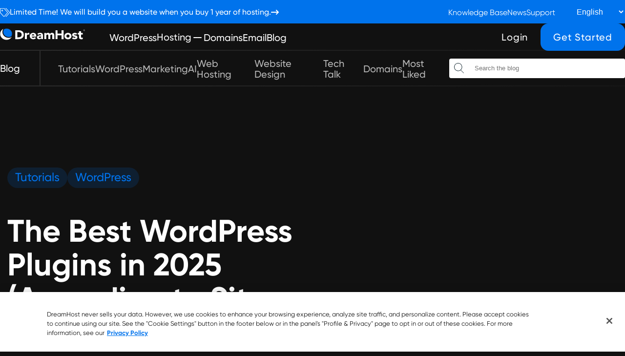

--- FILE ---
content_type: text/html; charset=UTF-8
request_url: https://www.dreamhost.com/blog/best-wordpress-plugins/
body_size: 89528
content:


<!doctype html> <html lang="en-US"> <head> <script
src="https://cdn.cookielaw.org/consent/fd6bc21f-248a-4fde-ab0c-d77366db0778/otSDKStub.js"
data-language="en"
type="text/javascript"
charset="UTF-8"
data-domain-script="fd6bc21f-248a-4fde-ab0c-d77366db0778"
></script> <script
type="text/javascript"
>
function OptanonWrapper() {}
</script> <meta charset="UTF-8"> <meta name="viewport" content="width=device-width, initial-scale=1.0, maximum-scale=5.0" /> <link rel="profile" href="https://gmpg.org/xfn/11"> <link rel="icon" href="https://www.dreamhost.com/blog/wp-content/themes/blog2018/assets/img/favicon.png"> <link href="https://www.dreamhost.com/blog/wp-content/themes/blog2018/touch.png" rel="apple-touch-icon-precomposed"> <style type="text/css"> @font-face { font-family: 'Gilroy'; src: url([data-uri]) format('woff2'); font-weight: normal; font-style: normal; } @font-face { font-family: 'Gilroy'; src: url([data-uri]) format('woff2'); font-weight: normal; font-style: italic; } @font-face { font-family: 'Gilroy'; src: url([data-uri]) format('woff2'); font-weight: 500; font-style: normal; } @font-face { font-family: 'Gilroy'; src: url([data-uri]) format('woff2'); font-weight: 700; font-style: normal; }</style> <meta name='robots' content='index, follow, max-image-preview:large, max-snippet:-1, max-video-preview:-1' /> <style>img:is([sizes="auto" i], [sizes^="auto," i]) { contain-intrinsic-size: 3000px 1500px }</style> <link rel="alternate" href="https://www.dreamhost.com/blog/best-wordpress-plugins/" hreflang="x-default" /> <link rel="alternate" href="https://www.dreamhost.com/blog/best-wordpress-plugins/" hreflang="en" /> <link rel="alternate" href="https://www.dreamhost.com/blog/es/mejores-plugins-wordpress/" hreflang="es" /> <!-- This site is optimized with the Yoast SEO Premium plugin v26.3 (Yoast SEO v26.3) - https://yoast.com/wordpress/plugins/seo/ --> <title>The Best WordPress Plugins in 2025 (According to Site Owners) - DreamHost</title> <meta name="description" content="See which plugins make your WordPress site more powerful — without adding complexity. Here are our 15 picks." /> <link rel="canonical" href="https://www.dreamhost.com/blog/best-wordpress-plugins/" /> <meta property="og:locale" content="en_US" /> <meta property="og:locale:alternate" content="es_MX" /> <meta property="og:locale:alternate" content="uk_UA" /> <meta property="og:locale:alternate" content="ru_RU" /> <meta property="og:locale:alternate" content="pt_PT" /> <meta property="og:locale:alternate" content="pl_PL" /> <meta property="og:locale:alternate" content="de_DE" /> <meta property="og:locale:alternate" content="nl_NL" /> <meta property="og:locale:alternate" content="fr_FR" /> <meta property="og:locale:alternate" content="it_IT" /> <meta property="og:type" content="article" /> <meta property="og:title" content="The Best WordPress Plugins in 2025 — Picked by Real Site Owners" /> <meta property="og:description" content="Discover 15 WordPress plugins that help your site do more — from AI tools to must-have features for small business websites." /> <meta property="og:url" content="https://www.dreamhost.com/blog/best-wordpress-plugins/" /> <meta property="og:site_name" content="DreamHost Blog" /> <meta property="article:publisher" content="https://www.facebook.com/DreamHost/" /> <meta property="article:published_time" content="2025-08-06T09:00:00+00:00" /> <meta property="article:modified_time" content="2025-08-06T09:06:44+00:00" /> <meta property="og:image" content="https://www.dreamhost.com/blog/wp-content/uploads/2023/07/00_our_fave_wp_plugins_for_2025.webp" /> <meta property="og:image:width" content="1460" /> <meta property="og:image:height" content="1095" /> <meta property="og:image:type" content="image/webp" /> <meta name="author" content="Bailey Abbott" /> <meta name="twitter:card" content="summary_large_image" /> <meta name="twitter:title" content="The Best WordPress Plugins in 2025 — Picked by Real Site Owners" /> <meta name="twitter:description" content="Discover 15 WordPress plugins that help your site do more — from AI tools to must-have features for small business websites." /> <meta name="twitter:creator" content="@dreamhost" /> <meta name="twitter:site" content="@dreamhost" /> <meta name="twitter:label1" content="Written by" /> <meta name="twitter:data1" content="Bailey Abbott" /> <meta name="twitter:label2" content="Est. reading time" /> <meta name="twitter:data2" content="13 minutes" /> <!-- / Yoast SEO Premium plugin. --> <link rel='dns-prefetch' href='//www.dreamhost.com' /> <link rel="alternate" type="application/rss+xml" title="DreamHost Blog &raquo; Feed" href="https://www.dreamhost.com/blog/feed/" /> <link rel="alternate" type="application/rss+xml" title="DreamHost Blog &raquo; Comments Feed" href="https://www.dreamhost.com/blog/comments/feed/" /> <link rel="alternate" type="application/rss+xml" title="DreamHost Blog &raquo; The Best WordPress Plugins in 2025 (According to Site Owners) Comments Feed" href="https://www.dreamhost.com/blog/best-wordpress-plugins/feed/" /> <style> .lazyload, .lazyloading { max-width: 100%; } </style> <link rel='stylesheet' id='dh-blog-css-global-css' href='https://www.dreamhost.com/blog/wp-content/themes/blog2018/dist/global.min.css' type='text/css' media='all' /> <link rel='stylesheet' id='dh-blog-css-single-css' href='https://www.dreamhost.com/blog/wp-content/themes/blog2018/dist/single.min.css' type='text/css' media='all' /> <link rel="https://api.w.org/" href="https://www.dreamhost.com/blog/wp-json/" /><link rel="alternate" title="JSON" type="application/json" href="https://www.dreamhost.com/blog/wp-json/wp/v2/posts/41221" /><link rel="EditURI" type="application/rsd+xml" title="RSD" href="https://www.dreamhost.com/blog/xmlrpc.php?rsd" /> <link rel='shortlink' href='https://www.dreamhost.com/blog/?p=41221' /> <link rel="alternate" title="oEmbed (JSON)" type="application/json+oembed" href="https://www.dreamhost.com/blog/wp-json/oembed/1.0/embed?url=https%3A%2F%2Fwww.dreamhost.com%2Fblog%2Fbest-wordpress-plugins%2F" /> <link rel="alternate" title="oEmbed (XML)" type="text/xml+oembed" href="https://www.dreamhost.com/blog/wp-json/oembed/1.0/embed?url=https%3A%2F%2Fwww.dreamhost.com%2Fblog%2Fbest-wordpress-plugins%2F&#038;format=xml" /> <!-- This site is using AdRotate v5.16 to display their advertisements - https://ajdg.solutions/ --> <!-- AdRotate CSS --> <style type="text/css" media="screen"> .g { margin:0px; padding:0px; overflow:hidden; line-height:1; zoom:1; } .g img { height:auto; } .g-col { position:relative; float:left; } .g-col:first-child { margin-left: 0; } .g-col:last-child { margin-right: 0; } @media only screen and (max-width: 480px) { .g-col, .g-dyn, .g-single { width:100%; margin-left:0; margin-right:0; } } </style> <!-- /AdRotate CSS --> <script>
			document.documentElement.className = document.documentElement.className.replace('no-js', 'js');
		</script> <style> .no-js img.lazyload { display: none; } figure.wp-block-image img.lazyloading { min-width: 150px; } .lazyload, .lazyloading { --smush-placeholder-width: 100px; --smush-placeholder-aspect-ratio: 1/1; width: var(--smush-image-width, var(--smush-placeholder-width)) !important; aspect-ratio: var(--smush-image-aspect-ratio, var(--smush-placeholder-aspect-ratio)) !important; } .lazyload, .lazyloading { opacity: 0; } .lazyloaded { opacity: 1; transition: opacity 400ms; transition-delay: 0ms; } </style> <style id="critical-css" type="text/css"> *,*::before,*::after{margin:0;padding:0;-webkit-box-sizing:border-box;box-sizing:border-box}html{line-height:1.15}article,aside,figcaption,figure,footer,header,hgroup,main,nav,section{display:block}:root{--c-brand:#0073ec;--c-brand--rgb:0,115,236;--c-brand--d:#071c26;--c-black:#000;--c-black-rgb:0,0,0;--c-black-dimmed:#111;--c-black-dimmed--rgb:17,17,17;--c-gray:#677983;--c-txt:var(--c-black-dimmed);--c-txt--l:var(--c-gray);--c-white:#fff;--c-white--rgb:255,255,255;--c-silver--l:#f4f6f9;--c-silver:#e0e4e8;--c-silver-brand:#d9eafc;--brand-font:"Gilroy",sans-serif;--font-def:var(--brand-font);--cubic-in-out:cubic-bezier(0.65,0.05,0.36,1);--tr-def:.2s var(--cubic-in-out);--vh100:calc(var(--vh, 1vh) * 100);--padding-inline:15px;--cont-w:1628px}.c{--c-ph:minmax(var(--padding-inline),1fr);display:grid;grid-template-columns:[pl] var(--c-ph) [content] min(100% - var(--padding-inline)*2,var(--cont-w)) [pr] var(--c-ph);padding-inline:var(--padding-inline)}.c>*{grid-column:content}body{font:500 24px/1.67 var(--font-def);-webkit-text-size-adjust:100%;-moz-text-size-adjust:100%;-ms-text-size-adjust:100%;text-size-adjust:100%;-webkit-font-smoothing:antialiased;-moz-osx-font-smoothing:grayscale;-webkit-font-feature-settings:"liga","dlig";font-feature-settings:"liga","dlig";display:flex;flex-direction:column;min-height:100vh;max-width:100vw;overflow-x:hidden;overflow-anchor:none;margin:0;margin:0}.main-content{flex:1 1 auto;background:var(--c-white)}::-moz-selection{background:var(--c-brand);color:var(--c-white)}::selection{background:var(--c-brand);color:var(--c-white)}.posts-grid{background:var(--c-white)}.backdrop{position:fixed;top:0;left:0;width:100vw;height:var(--vh100);background:rgba(var(--c-black-rgb),0.8);opacity:0;pointer-events:none;-webkit-transition:opacity var(--tr-def);transition:opacity var(--tr-def);z-index:5}.page--inner__content{padding-top:0;padding-bottom:80px}section{padding:80px 0}img{max-width:100%}.entry-meta{font-size:14px;font-weight:500;color:var(--c-txt--l);margin-bottom:16px;text-transform:capitalize}.container{padding-inline:15px;margin:0 auto;width:var(--cont-w)}.g-row{--cols:var(--i-cols,2);--gap:var(--i-gap,0);--gap-y:var(--i-gap-y,var(--gap));display:grid;grid-gap:var(--gap-y) var(--gap);grid-template-columns:repeat(var(--cols),minmax(0,1fr))}h1,h2,h3,h4,h5,h6{font-family:var(--font-def);color:var(--c-black-dimmed);font-weight:700}p{color:var(--c-txt);letter-spacing:-0.01em}p.p--md{font-size:20px}p.p--sm{font-size:16px}h1,h2.hero-title,h2.h2--lg{font-size:88px;line-height:1.09}h1.h1--md{font-size:66px}h1.h1--xlg{font-size:112px;line-height:1}h1.h1--sm{font-size:64px}.sec-title{font-size:64px;font-weight:700;line-height:1.3;margin-bottom:.4em}h2{font-size:64px}h2.h2--md{font-size:48px}h3{font-size:32px;line-height:1.25}h3.h3--lg{font-size:41px;font-weight:500;line-height:1}body:not(.js--collapsible-loaded) .collapsible__content{height:0;overflow:hidden}body:not(.js--collapsible-loaded) .collapsible[data-initially-open]>.collapsible__content{height:auto;visibility:visible}.collapsible{max-width:100%}.collapsible__content{visibility:hidden;overflow:hidden;height:0}.collapsible__content__inner{display:flex;flex-direction:column}.collapsible.active>.collapsible__content,.collapsible.transition>.collapsible__content,.collapsible[data-initially-open]>.collapsible__content{height:auto;visibility:visible}.collapsible{--transition:all var(--collapsible-duration) ease-in-out;--chevronC:var(--c-white);--chevronW:9px;--chevronH:2px;--chevronT:-3px;--chevronRotate:-40deg}.collapsible:not(.active),.collapsible.transition-backwards{--chevronRotate:40deg;--chevronT:2px}.collapsible.transition-forwards{--chevronRotate:-40deg;--chevronT:-3px}.collapsible:not(.active):not(.transition) .collapsible__content,.collapsible.transition-backwards .collapsible__content{pointer-events:none}.collapsible.active .collapsible__content,.collapsible.transition-forwards .collapsible__content{pointer-events:all}.collapsible__trigger{position:relative;display:flex;justify-content:center;align-items:center;-webkit-user-select:none;-moz-user-select:none;-ms-user-select:none;user-select:none;z-index:1;border:0;cursor:pointer}.collapsible__trigger a{display:block}.collapsible__trigger a .chevron{position:absolute}.collapsible__trigger .chevron,.collapsible__trigger+.chevron{display:flex;margin-left:auto;position:relative;height:20px;width:25px;padding:0;background:rgba(0,0,0,0);-webkit-box-shadow:none !important;box-shadow:none !important;border:none !important;outline:none !important;cursor:pointer}.collapsible__trigger .chevron:before,.collapsible__trigger .chevron:after,.collapsible__trigger+.chevron:before,.collapsible__trigger+.chevron:after{content:"";position:absolute;top:50%;left:calc(50% - var(--chevronW) + var(--chevronH)*.5 - .5px);width:var(--chevronW);height:var(--chevronH);background:var(--chevronC);border-radius:9999px;-webkit-transform-origin:right;transform-origin:right;translate:0 var(--chevronT);rotate:var(--chevronRotate);-webkit-transition:var(--transition);transition:var(--transition)}.collapsible__trigger .chevron:after,.collapsible__trigger+.chevron:after{-webkit-transform-origin:left;transform-origin:left;translate:0 var(--chevronT);rotate:calc(var(--chevronRotate)*-1);left:calc(50% - var(--chevronW) + var(--chevronW) - var(--chevronH)*.5 + .5px)}.collapsible__inner{padding:12px}.collapsible--absolute{position:relative}.collapsible--absolute .collapsible__content{position:absolute;top:100%}.collapsible[data-select] .collapsible__inner{display:flex;flex-direction:column;padding:0}.collapsible[data-select] .collapsible__option{height:60px;cursor:pointer}.collapsible[data-select] .collapsible__option.picked{background:rgba(255,0,0,.4)}.btn{padding:16px 24px;display:inline-flex;justify-content:center;align-items:center;line-height:1;font-size:24px;font-weight:500;border-radius:3px;border:2px solid rgba(0,0,0,0);letter-spacing:.8px;text-transform:capitalize;text-decoration:none !important;border-radius:16px;cursor:pointer;-webkit-transition:all var(--tr-def);transition:all var(--tr-def)}.btn--sm{padding:12px 16px;font-size:16px}.btn--round{border-radius:50px}.btn--brand{background:var(--c-brand);color:var(--c-white)}.btn--brand:hover{background:rgba(var(--c-brand--rgb),0.8)}.btn--white-outline{background:rgba(0,0,0,0);border-color:var(--c-white);color:var(--c-white)}.btn--white-outline:hover{background:var(--c-white);color:var(--c-black-dimmed)}.btn--ghost{color:var(--c-white)}.btn--ghost:hover{color:var(--c-brand)}.btn--ghost--brand{color:var(--c-brand)}.btn--ghost--brand:hover{background:var(--c-brand);border-color:var(--c-brand);color:var(--c-white)}.search-form-wrap{position:relative;margin-left:auto}.search-form-wrap .search-form{display:flex;align-items:center;border-radius:4px;overflow:hidden;background:var(--c-white);padding-block:3px}.search-form-wrap .search-form label{margin:0;display:flex}.search-form-wrap .search-form [type=search]{width:320px;height:40px;padding-left:12px;border:0}.search-form-wrap .search-form [type=submit]{width:40px;height:40px;font-size:0;background:rgba(0,0,0,0);border:0;cursor:pointer;-webkit-transition:all var(--tr-def);transition:all var(--tr-def)}.search-form-wrap .search-form [type=submit]:hover{opacity:.8}.search-form-toggle{display:none}.search-form input:focus{outline-color:rgba(var(--c-brand--rgb),0.5)}body.js-searchFormisOpen .header__btm__menu-items-wrap{overflow-x:hidden}body.js-searchFormisOpen .header__btm__menu-items-wrap [data-nav-link-trigger]:before{display:none}body.js-searchFormisOpen .header .search-form-toggle .search-open{opacity:0;translate:30px 0}body.js-searchFormisOpen .header .search-form-toggle .search-close{opacity:1;translate:-10px 0}body.js-searchFormisOpen .header .search-form{opacity:1;pointer-events:all}body{--header-top-height:48px;--header-main-height:88px;--header-btm-height:75px;--header-translate-y:0;--header-cont-padd-hor:32px;--header-menu-items-gap:30px;--header-navbar-nav-translate-y:-2px;--body-padd-top:calc(var(--header-top-height) + var(--header-main-height) + var(--header-btm-height));--top-menu-fz:16px;--top-menu-gap:40px;background:var(--c-black-dimmed);padding-top:var(--body-padd-top)}.header{z-index:6;position:fixed;top:0;left:0;width:100%;background:var(--c-black-dimmed);translate:0 var(--header-translate-y);-webkit-box-shadow:none;box-shadow:none;-webkit-transition:all var(--tr-def);transition:all var(--tr-def)}.header .container{display:flex;align-items:center;width:100%;padding-inline:var(--header-cont-padd-hor)}.header a{text-decoration:none}.header .navbar-brand{display:inline-block;padding:0;width:174px}.header .navbar-brand svg{width:100%}.header ul{display:flex;justify-content:flex-start;align-items:center;list-style:none;padding-left:0;margin-bottom:0;gap:var(--header-menu-items-gap)}.header .nav-link{-webkit-transition:all var(--tr-def);transition:all var(--tr-def)}.header .pll-switcher-select{background:rgba(0,0,0,0);border:0;font-size:var(--top-menu-fz);margin-left:var(--top-menu-gap);outline:0;color:var(--c-white)}.header .pll-switcher-select option{color:var(--c-black-dimmed)}.header .collapsible{display:flex;align-items:center;flex-wrap:wrap;z-index:1}.header .collapsible__trigger{border:0;background:rgba(0,0,0,0);padding:0}.header .collapsible__trigger:before{content:"";position:absolute;top:100%;left:0;width:100%;height:15px;z-index:1}.header :is(.collapsible__trigger:hover,.collapsible.active,.current-menu-ancestor) .collapsible__trigger{--category-link-opacity:1;opacity:1;translate:0}.header :is(.collapsible__trigger:hover,.collapsible.active,.current-menu-ancestor) .collapsible__trigger:before{opacity:1;translate:0}.header .current-menu-ancestor .collapsible__trigger{font-weight:500}.header__top{background:var(--c-brand)}.header__top__notice{display:inline-flex;align-items:center;margin-top:2px;gap:8px;font-size:var(--top-menu-fz);color:var(--c-white)}.header__top__notice:hover{text-decoration:underline}.header__top .container{height:var(--header-top-height)}.header__top .container>div{margin-left:auto}.header__top .container>div a{font-size:var(--top-menu-fz);font-weight:400;color:var(--c-white)}.header__top ul{margin-top:-2px;gap:var(--top-menu-gap)}.header__main{--header-menu-items-gap:40px;position:relative;z-index:3}.header__main .nav-link{color:var(--c-white);font-weight:500}.header__main .nav-link:hover{color:var(--c-brand)}.header__main a{font-size:20px}.header__main__right:is(ul){gap:16px}.header__main .btn{white-space:nowrap}.header__btm{--category-link-opacity:.7;position:relative}.header__btm:before,.header__btm:after{content:"";position:absolute;left:0;height:2px;width:100%;background-image:-webkit-gradient(linear,left top,right top,from(#e4e4e4),to(rgba(228,228,228,0.21)));background-image:linear-gradient(to right,#e4e4e4,rgba(228,228,228,0.21));opacity:.13}.header__btm:before{top:0}.header__btm:after{bottom:0}.header__btm .container{height:var(--header-btm-height)}.header__btm__menu-items-wrap{flex:1}.header__btm__menu-items-wrap__inner{display:flex;align-items:center}.back-to-root{position:relative;display:inline-flex;align-items:center;height:var(--header-btm-height);padding-right:42px;font-size:20px;font-weight:500;line-height:1;color:var(--c-white);margin-right:36px;-webkit-transition:color var(--tr-def);transition:color var(--tr-def)}.back-to-root:hover{color:var(--c-brand)}.back-to-root:before{content:"";position:absolute;right:0;top:2px;width:2px;height:calc(var(--header-btm-height) - 4px);background:rgba(228,228,228,.13)}.header__btm .nav-link{position:relative;display:inline-flex;align-items:center;font-size:20px;font-weight:500;color:rgba(var(--c-white--rgb),var(--category-link-opacity))}.header__btm .nav-link:is(:hover,.active){--category-link-opacity:1}.header__btm .nav-link--0{height:calc(var(--header-btm-height) - 4px);white-space:nowrap}.header__btm .nav-link--0:before{content:"";position:absolute;bottom:-2px;left:0;width:100%;height:4px;background:var(--c-brand);opacity:0;translate:0 100%;-webkit-transition:all var(--tr-def);transition:all var(--tr-def)}.header__btm .nav-link--0:is(:hover,.active){--category-link-opacity:1}.header__btm .nav-link--0:is(:hover,.active):before{opacity:1;translate:0}.header__btm .nav-link--0.active{font-weight:500}.header .navbar{position:relative;display:flex;justify-content:flex-start;align-items:center;padding-block:17px;width:100%}.header .navbar-nav{translate:var(--header-navbar-nav-translate-y)}.header .navbar-collapse{display:flex;justify-content:space-between;align-items:center;flex:1;margin-left:50px;margin-bottom:-2px}body.jsOnScroll-header{--header-translate-y:calc((var(--header-top-height) + var(--header-main-height)) * -1)}body.jsOnScroll-header.js-header-reveal-up{--header-translate-y:0}body.jsOnScroll-header .header{-webkit-box-shadow:0 0 15px rgba(0,0,0,.3);box-shadow:0 0 15px rgba(0,0,0,.3)}body.logged-in.admin-bar .header{top:32px !important}.post-card{background:var(--c-white)}.post-card .last-updated-on+.byline{display:block}.post-card__thumb{position:relative;display:block;border-radius:16px;-webkit-box-shadow:0 1px 2px rgba(0,0,0,0);box-shadow:0 1px 2px rgba(0,0,0,0);-webkit-transition:all var(--tr-def);transition:all var(--tr-def)}.post-card__thumb .tr-img-wrap-outer{height:100%}.post-card__thumb__a{display:block;width:100%;height:100%}.post-card__thumb img{-o-object-fit:cover;object-fit:cover}.post-card__thumb:hover{translate:0 -10px;scale:1.04;-webkit-transition-duration:.15s;transition-duration:.15s;-webkit-box-shadow:0 4px 18px rgba(0,0,0,.2);box-shadow:0 4px 18px rgba(0,0,0,.2)}.post-card__thumb:hover img{-webkit-transform:scale(1.05);transform:scale(1.05)}.post-card__thumb.js-img-lazy-wrap:not(.jsLoading) .lds-ripple{display:none}.post-card__txt{padding:18px 0 0}.post-card__title{line-height:1.25;margin-bottom:12px;font-size:32px}.post-card__title a{font-weight:700;color:var(--c-brand--d);text-decoration:none;-webkit-transition:var(--tr-def);transition:var(--tr-def)}.post-card__title a:hover{color:var(--c-brand)}.post-card__excerpt{line-height:1.5;margin-bottom:0;font-weight:500;font-size:16px}.post-card .entry-meta{font-size:16px;font-weight:700;color:var(--c-txt);margin-bottom:0}.post-card .entry-meta i{font-weight:500;color:var(--c-txt);font-style:normal}.post-card .entry-meta a{color:var(--c-txt);text-decoration:none;font-weight:700}.post-card .entry-meta a:hover{text-decoration:underline}.post-card.has-excerpt .entry-meta{margin-bottom:18px}.nwsl-form{position:relative;max-width:790px;margin-inline:auto;margin-top:30px;z-index:2}.nwsl-form .messages{position:absolute;top:calc(100% + 12px);left:0;width:100%;z-index:2}.nwsl-form .message{display:flex;justify-content:center;align-items:center;text-align:center;padding:12px 20px 10px;border-radius:8px;font-size:16px;color:var(--c-black-dimmed) !important;font-weight:500;line-height:1.1;-webkit-transition:opacity var(--tr-def);transition:opacity var(--tr-def);pointer-events:none;opacity:0}.nwsl-form .message.show{opacity:1}.nwsl-form .message--success{background-color:#b1f6b1}.nwsl-form .message--error{background-color:#f6b1b1}.nwsl-form[data-state=success] .messages{top:0;height:100%}.nwsl-form[data-state=success] .message{height:100%}.nwsl-form[data-state=info] .message--error{background:#f6edb1}.nwsl-form .form-group{display:flex;justify-content:space-between;align-items:center;gap:20px}.nwsl-form label{flex:1}.nwsl-form :is(input,.btn){border-radius:16px;font-size:24px;height:72px;min-width:268px}.nwsl-form :is(input,.btn):disabled{opacity:.5;pointer-events:none}.nwsl-form input{width:100%;text-align:left;color:var(--c-black) !important;font-size:16px;font-weight:400;letter-spacing:0;background-color:var(--c-white);border:1px solid #b4bbc3;padding:20px 32px}.nwsl-form .btn :is(span,svg){-webkit-transition:all var(--tr-def);transition:all var(--tr-def)}.nwsl-form .btn svg{flex-shrink:0;margin-left:8px;-webkit-transition:translate var(--tr-def);transition:translate var(--tr-def)}.nwsl-form .btn:hover svg{translate:8px 0}.tr-img-wrap-outer{position:relative;background:var(--c-black-dimmed);z-index:1;border-radius:16px;overflow:hidden;max-width:100%;width:100%;aspect-ratio:1.5}.tr-img-wrap-outer img{position:absolute;inset:0;width:100%;height:100%;-webkit-transition:all .1s ease-in-out;transition:all .1s ease-in-out}.tr-img-wrap-outer.jsLoading{overflow:hidden}.tr-img-wrap-outer.jsLoading:before,.tr-img-wrap-outer.jsLoading:after{position:absolute;content:"";width:100%;height:100%;-webkit-transform:translateX(-200%) skewX(35deg);transform:translateX(-200%) skewX(35deg);background:#d1f3ff;background:-webkit-gradient(linear,left top,right top,from(transparent),color-stop(50%,var(--c-white)),color-stop(100%,transparent),to(var(--c-white)));background:linear-gradient(90deg,transparent 0,var(--c-white) 50%,transparent 100%,var(--c-white) 100%);-webkit-animation:image-preloader 2s ease-in-out infinite forwards;animation:image-preloader 2s ease-in-out infinite forwards}.tr-img-wrap-outer.jsLoading:after{-webkit-animation-delay:.4s;animation-delay:.4s}.tr-img-wrap-outer.jsLoading img{opacity:0}@-webkit-keyframes image-preloader{0%{opacity:1}50%{-webkit-transform:translateX(200%) skewX(35deg);transform:translateX(200%) skewX(35deg)}51%,100%{opacity:0}}@keyframes image-preloader{0%{opacity:1}50%{-webkit-transform:translateX(200%) skewX(35deg);transform:translateX(200%) skewX(35deg)}51%,100%{opacity:0}}.badge{--badge-opacity:.15;display:inline-flex;padding:8px 16px 10px;font-weight:500;border-radius:50px;background:rgba(var(--c-brand--rgb),var(--badge-opacity));font-size:24px;line-height:1;color:var(--c-brand);text-decoration:none !important}.badge--ver2{background:var(--c-silver-brand)}.badge:is(a){-webkit-transition:all var(--tr-def);transition:all var(--tr-def)}.badge:is(a):hover{--badge-opacity:.25}@media(min-width:1001px)and (width <= 1535px){.header .collapsible{translate:0 2.5px;position:relative}}@media(min-width:1001px){.header .navbar-toggler{display:none}.header .nav-item{line-height:1.1}.header .collapsible{position:relative}.header .collapsible__trigger{line-height:1.1;width:auto}.header .collapsible__content{position:absolute;top:calc(100% + 10px);background:var(--c-black-dimmed);-webkit-box-shadow:inset 0 0 0 1px rgba(228,228,228,.21),0 0 10px rgba(var(--c-black-rgb),0.3);box-shadow:inset 0 0 0 1px rgba(228,228,228,.21),0 0 10px rgba(var(--c-black-rgb),0.3);z-index:1;min-width:280px;border-radius:4px}.header .collapsible__content__inner{padding:20px 20px;display:flex;gap:10px;flex-direction:column}.header .collapsible__content__inner a{line-height:1.3}}@media(max-width:1000px){body{--header-main-height:54.72px;--header-cont-padd-hor:15px;--header-navbar-nav-translate-y:0;--header-menu-items-gap:16px}body #drift-frame-controller{z-index:4 !important}.header__top .container>div{margin-left:0}.header__main .container,.header__btm .container{padding:0}.header .header__main .navbar-nav{align-items:flex-start;gap:0;margin-bottom:40px}.header .header__main .nav-link{font-size:24px;white-space:normal;line-height:1.34}.header .header__main__right:is(ul){flex-direction:column;align-items:stretch;gap:16px;margin-left:0;width:100%;margin-top:auto}.header .header__main__right:is(ul) .btn{width:100%;font-size:20px}.header .header__main__right:is(ul) .btn--ghost{border-color:var(--c-white)}.header .header__main .collapsible{flex-direction:column;flex-wrap:wrap;align-items:flex-start}.header .header__main .collapsible__trigger{margin-right:0}.header .header__main .collapsible__content{padding-left:20px}.header .header__main .collapsible__content__inner{flex-direction:column;gap:0}.header__btm .container{position:relative}.header__btm .container:before{content:"";position:absolute;top:2px;right:50px;width:50px;height:calc(100% - 4px);pointer-events:none;background:-webkit-gradient(linear,right top,left top,from(var(--c-black-dimmed)),to(transparent));background:linear-gradient(to left,var(--c-black-dimmed),transparent);z-index:2}.back-to-root-wrap{position:relative;margin-right:0}.back-to-root-wrap:after{content:"";position:absolute;top:2px;left:100%;width:50px;height:calc(100% - 4px);pointer-events:none;background:-webkit-gradient(linear,left top,right top,from(var(--c-black-dimmed)),to(transparent));background:linear-gradient(to right,var(--c-black-dimmed),transparent);z-index:2}.header__btm .menu-item:first-of-type{padding-left:24px}.header__btm .nav-link.active{color:var(--c-brand)}.header__btm__menu-items-wrap{overflow-x:auto;margin-right:50px}.header__btm__menu-items-wrap__inner{height:60px}.header__btm .menu-categories-menu-container{padding-right:22px}.header__btm .btn{background:rgba(0,0,0,0);padding:0;margin-left:24px;font-size:16px;font-weight:500;white-space:nowrap;color:rgba(255,255,255,var(--category-link-opacity))}.header__btm .btn:hover{--category-link-opacity:1}.header .collapsible{flex-wrap:nowrap}.header .collapsible__trigger{line-height:25px;margin-right:var(--header-menu-items-gap)}.header .collapsible__trigger:before{display:none}.header .collapsible__trigger .chevron{display:none}.header .collapsible__content{height:auto !important;visibility:visible;pointer-events:all !important}.header .collapsible__content__inner{flex-direction:row;gap:var(--header-menu-items-gap)}.header .collapsible .nav-link--1{white-space:nowrap}.header .navbar-nav{flex-direction:column}.header .navbar{position:relative;padding-left:15px;padding-right:15px}.header .navbar-collapse{--main-menu-mobile-offset-top:calc(var(--header-top-height) + var(--header-main-height) - 4px);position:fixed;display:flex;flex-direction:column;align-items:flex-start;top:var(--main-menu-mobile-offset-top);right:0;width:calc(100vw - 40px);height:calc(var(--vh100) - var(--main-menu-mobile-offset-top));max-width:350px;overflow-y:auto;margin-left:0;padding:20px;background:var(--c-black-dimmed);border-left:2px solid #2d2d2d;border-top:2px solid #2d2d2d;border-bottom:2px solid #2d2d2d;translate:100% 0;opacity:0;pointer-events:none;z-index:3;-webkit-transition:translate var(--tr-def),opacity var(--tr-def);transition:translate var(--tr-def),opacity var(--tr-def)}.header .nav-link{display:block;padding:10px;flex:1;white-space:nowrap}.header .navbar-toggler{position:relative;display:flex;flex-direction:column;justify-content:space-between;width:28.5px;height:16px;background:rgba(0,0,0,0);padding:0;border:0;z-index:2;margin-left:auto}.header .navbar-toggler:focus{outline:none !important}.header .navbar-toggler:after{position:absolute;content:"";top:-17px;left:0;width:50px;height:50px}.header .navbar-toggler:hover{cursor:pointer}.header .navbar-toggler .span-icon{display:block;width:inherit;height:2px;border-radius:10px;background:var(--c-white);-webkit-transition:all var(--tr-def);transition:all var(--tr-def);-webkit-transform-origin:left;transform-origin:left}.header .navbar-toggler .span-icon:nth-of-type(2){-webkit-transform-origin:center;transform-origin:center}body.js-mob-menu-open{overflow:hidden}body.js-mob-menu-open .header .navbar-collapse{translate:0;pointer-events:all;opacity:1}body.js-mob-menu-open .header .navbar-toggler .span-icon:nth-of-type(1){rotate:45deg;translate:0}body.js-mob-menu-open .header .navbar-toggler .span-icon:nth-of-type(2){-webkit-transform:scaleX(0);transform:scaleX(0)}body.js-mob-menu-open .header .navbar-toggler .span-icon:nth-of-type(3){width:100%;rotate:-45deg;translate:0 6px}body.js-mob-menu-open .backdrop{opacity:1;pointer-events:all}}@media(width <= 1787px){:root{--cont-w:1410px}.search-form-wrap .search-form [type=search]{width:260px}}@media(width <= 1440px){:root{--cont-w:1336px}}@media(width <= 1366px){:root{--cont-w:1250px}h1.h1--xlg{font-size:96px}.sec-title{font-size:38px}.nwsl-form{margin-top:38px}.nwsl-form :is(input,.btn){font-size:20px;height:54px}.nwsl-form input{padding:10px 22px}.nwsl-form .btn{padding:0 22px}}@media(width <= 1280px){:root{--cont-w:970px}h1.h1--xlg{font-size:80px}.sec-title{font-size:32px}body{--header-top-height:36px;--header-main-height:70px;--header-btm-height:52px;--header-cont-padd-hor:20px;--header-navbar-nav-translate-y:-3px;--top-menu-gap:18px;--top-menu-fz:15px}.header__main{--header-menu-items-gap:24px}.header__main .btn--ghost{padding-left:14px;padding-right:14px}.back-to-root{padding-right:20px;margin-right:24px}.header__btm .btn{padding-top:8px;padding-bottom:8px}.header .navbar-collapse{margin-left:30px}.post-card__title{font-size:28px;line-height:1.15}.nwsl-form :is(input,.btn){font-size:18px}.badge{font-size:20px}}@media(width <= 1000px){:root{--cont-w:737px}h1.h1--xlg{font-size:72px}.header .pll-switcher-select{margin-left:auto}.header__top__notice{display:none}.back-to-root{margin-right:0;padding-left:15px}.nwsl-form .form-group{gap:18px}.nwsl-form :is(input,.btn){min-width:200px}}@media(width <= 767px){:root{--cont-w:100%}section{padding:60px 0}.page--inner__content{padding-bottom:60px}h1.h1--xlg{font-size:64px}.sec-title{font-size:28px}body{--top-menu-fz:14px}.post-card__title{font-size:24px;line-height:1}.post-card.has-excerpt .entry-meta{margin-bottom:12px}.nwsl-form{margin-top:24px}.nwsl-form .form-group{flex-direction:column;align-items:stretch;gap:10px}.nwsl-form :is(input,.btn){height:44px;font-size:16px;border-radius:8px}}@media(width <= 991px){section{padding:70px 0}.page--inner__content{padding-bottom:70px}}@media(width <= 1090px){.search-form-wrap{position:absolute;right:0;z-index:2;width:50px}.search-form-wrap:before{content:"";position:absolute;right:100%;top:1px;width:2px;height:calc(100% - 2px);background:rgba(228,228,228,.05)}.search-form-wrap .search-form label{width:100%;padding-right:2px}.search-form-wrap .search-form [type=search]{background:rgba(0,0,0,0);color:var(--c-white);width:100%;height:40px;border-radius:8px;-webkit-box-shadow:inset 2px 2px 4px 1px rgba(0,0,0,.19);box-shadow:inset 2px 2px 4px 1px rgba(0,0,0,.19)}.search-form-toggle{display:flex;justify-content:center;align-items:center;width:50px;height:50px;overflow:hidden;border:0;outline:0;padding:0;background:rgba(0,0,0,0);cursor:pointer;-webkit-transition:var(--tr-def);transition:var(--tr-def)}.search-form-wrap .search-form{position:absolute;right:51px;top:1px;height:48px;width:calc(100vw - 51px - 68px);border:0;border-radius:0;z-index:1;background:#1c1b1b;opacity:0;pointer-events:none;-webkit-transition:opacity var(--tr-def);transition:opacity var(--tr-def)}.search-form-wrap .search-form [type=submit] path{fill:none;stroke:var(--c-white);stroke-width:1px}.search-form-wrap .search-form-toggle .search-close,.search-form-wrap .search-form-toggle .search-open{display:block}.search-form-wrap .search-form-toggle .search-close{width:18px;translate:30px 0;-webkit-transition:all var(--tr-def);transition:all var(--tr-def);opacity:0}.search-form-wrap .search-form-toggle .search-open{width:20px;translate:9px 0;opacity:1;-webkit-transition:all var(--tr-def);transition:all var(--tr-def)}.search-form-wrap .search-form-toggle svg{width:100%;height:22px}.search-form-wrap .search-form-toggle:hover{opacity:.8}}@media(width <= 1535px){.search-form-wrap .search-form{padding-block:0}.search-form-wrap .search-form [type=search]{width:200px;height:30px}body{--header-main-height:70px;--header-btm-height:62px;--header-menu-items-gap:24px}.header__main a{font-size:16px}.header__main__right:is(ul){gap:0}.header__main__right:is(ul) .header-cta--get-started{padding:12px 16px}.back-to-root{font-size:16px}.header__btm .nav-link{font-size:16px}.header .navbar{padding-block:10px}}@media(width <= 340px){body{--top-menu-gap:14px}}@media(width <= 575px){.post-card__txt .post-card__title a{font-size:18px}}@media(width <= 790px){.badge{font-size:16px}} </style> <style id="critical-template-css" type="text/css"> body.single{--sticky-aside-offset-top:calc(var(--header-top-height) + var(--header-main-height) + var(--header-btm-height))}body.single .syntaxhighlighter table td.code .container{flex-direction:column}.single{--share-w:45px;--share-space:58px;--aside-w:484px;--aside-space:134px;--aside-article-title-fz:20px;--aside-article-img-size:96;--dh-block-padding-hor:96px}.hero--single{background:var(--c-black-dimmed);padding:132px 0 126px}.hero--single *{color:var(--c-white)}.hero--single img{-o-object-fit:cover;object-fit:cover}.hero--single h1{margin-bottom:46px;word-wrap:break-word;overflow-wrap:break-word;-ms-hyphens:auto;hyphens:auto}.hero--single__meta{font-size:20px}.hero--single .inner{display:flex;gap:32px}.hero--single .cell1{display:flex;flex-direction:column}.hero--single .cell2{width:42.6789%;flex-shrink:0}.hero--single__top{display:flex;flex-direction:column;gap:20px;margin-bottom:54px}.hero--single__top time{font-size:24px;line-height:1.1;font-weight:700}.hero--single .post-categories{margin-top:0;padding:0}.hero--single .post-categories a{--badge-opacity:.15;background:rgba(var(--c-brand--rgb),var(--badge-opacity));font-weight:500;padding:8px 16px 10px;font-size:24px;line-height:1;color:var(--c-brand);margin:0;-webkit-transition:all var(--tr-def);transition:all var(--tr-def)}.hero--single .post-categories a:hover{--badge-opacity:.25}@media(width <= 1787px){.single{--aside-w:374px;--aside-space:64px;--aside-article-title-fz:16px;--aside-article-img-size:86;--share-space:38px;--dh-block-padding-hor:86px}}@media(width <= 1366px){.single{--aside-w:290px;--aside-space:54px;--aside-article-img-size:70;--share-space:24px;--dh-block-padding-hor:66px}}@media(width <= 1280px){.single{--aside-space:40px;--dh-block-padding-hor:40px}.hero--single h1,.hero--single h1.h1--sm{font-size:54px}.hero--single__meta{font-size:18px}.hero--single__top{margin-bottom:34px}.hero--single__top time{font-size:20px}.hero--single .post-categories a{font-size:20px}}@media(width <= 1000px){.single{--aside-space:calc(var(--share-w) + var(--share-space));--aside-w:calc(100% - var(--aside-space))}.hero--single h1,.hero--single h1.h1--sm{font-size:46px}}@media(width <= 767px){.single{--share-w:100%;--share-space:0;--aside-w:100%;--dh-block-padding-hor:28px}.hero--single{padding:50px 0 60px}.hero--single .inner{flex-direction:column-reverse}.hero--single .cell2{width:100%}}@media(width <= 1440px){.hero--single{padding:70px 0 80px}.hero--single h1,.hero--single h1.h1--sm{font-size:64px}}@media(width <= 400px){.hero--single h1,.hero--single h1.h1--sm{font-size:42px}}@media(width <= 790px){.hero--single__top time{font-size:16px}.hero--single .post-categories a{font-size:16px}} </style> <link rel="pingback" href="https://www.dreamhost.com/blog/xmlrpc.php"><script type="application/ld+json">{"@context":"https://schema.org","@type":"Corporation","name":"DreamHost","url":"https://www.dreamhost.com","logo":"https://www.dreamhost.com/blog/wp-content/themes/blog2018/assets/svg/logo.svg","sameAs":["https://www.facebook.com/DreamHost/","https://twitter.com/dreamhost","https://www.instagram.com/dreamhost/","https://www.youtube.com/user/dreamhostusa","https://www.linkedin.com/company/dreamhost","https://www.dreamhost.com"]}</script><script type="application/ld+json">{"@context":"https://schema.org","@type":"Article","headline":"The Best WordPress Plugins in 2025 (According to Site Owners)","description":"See which plugins make your WordPress site more powerful — without adding complexity. Here are our 15 picks.","image":"https://www.dreamhost.com/blog/wp-content/uploads/2023/07/00_our_fave_wp_plugins_for_2025.webp","author":{"@type":"Person","name":"Bailey Abbott","url":"https://www.dreamhost.com/blog/author/baileyabbott/"},"publisher":{"@type":"Corporation","name":"DreamHost","logo":{"@type":"ImageObject","url":"/home/wp_4zctj3/dhblog.dream.press/blog/wp-content/themes/blog2018/assets/svg/logo.svg"}},"datePublished":"2025-08-06T02:00:00-07:00","dateModified":"2025-08-06T02:06:44-07:00","mainEntityOfPage":{"@type":"WebPage","@id":"https://www.dreamhost.com/blog/best-wordpress-plugins/"}}</script><link rel="preconnect" href="https://analytics.google.com" crossorigin><link rel="preload" as="image" href="https://www.dreamhost.com/blog/wp-content/uploads/2023/07/00_our_fave_wp_plugins_for_2025-730x548.webp"><link rel="preload" as="image" href="https://www.dreamhost.com/blog/wp-content/uploads/2023/07/00_our_fave_wp_plugins_for_2025.webp"> <!-- Google Tag Manager --> <script
>(function(w,d,s,l,i){w[l]=w[l]||[];w[l].push({'gtm.start':
new Date().getTime(),event:'gtm.js'});var f=d.getElementsByTagName(s)[0],
j=d.createElement(s),dl=l!='dataLayer'?'&l='+l:'';j.async=true;j.src=
'https://www.googletagmanager.com/gtm.js?id='+i+dl;f.parentNode.insertBefore(j,f);
})(window,document,'script','dataLayer','GTM-T8CK8K4');</script> <!-- End Google Tag Manager --> <script type="text/javascript">
	var dh_api_base = "https://dhblog.dream.press/blog/wp-json/wp/v2/dh/v1";
	var tr_theme_url = "https://www.dreamhost.com/blog/wp-content/themes/blog2018";
	var tr_site_url = "https://www.dreamhost.com/blog/";
	var dh_current_lang = "en";
	var dh_current_lang_locale = "en_US";
</script> </head> <body class="wp-singular post-template-default single single-post postid-41221 single-format-standard wp-theme-blog2018 no-sidebar"> <!-- Google Tag Manager (noscript) --> <noscript><iframe data-src="https://www.googletagmanager.com/ns.html?id=GTM-T8CK8K4" height="0" width="0" style="display:none;visibility:hidden" src="[data-uri]" class="lazyload" data-load-mode="1"></iframe></noscript> <!-- End Google Tag Manager (noscript) --> <header class="header"> <div class="header__top"> <div class="container"> <a href='/offers/free-website/' class='header__top__notice' class="header__top__notice" > <svg width="20" height="19" viewBox="0 0 9 8" fill="none" xmlns="http://www.w3.org/2000/svg"> <g clip-path="url(#fa-tags-header)"> <path d="M8.8023 4.59098L5.93189 7.78033C5.66827 8.07323 5.24088 8.07322 4.9773 7.78033L4.95233 7.75259L5.27053 7.39905L5.29549 7.42678C5.38342 7.52448 5.52589 7.52433 5.61368 7.42678L8.48409 4.23744C8.57181 4.13995 8.57181 3.98136 8.48409 3.88389L5.5045 0.573219C5.48365 0.549931 5.45886 0.531469 5.43155 0.518901C5.40424 0.506333 5.37496 0.499909 5.3454 0.5H5.07049L4.62049 0H5.3454C5.52442 1.04012e-06 5.6961 0.0790194 5.82269 0.219672L8.80228 3.53033C9.0659 3.82322 9.0659 4.29809 8.8023 4.59098ZM3.54541 0.5H0.675C0.550941 0.5 0.45 0.612156 0.45 0.75V3.93934C0.45 4.00612 0.4734 4.06891 0.515897 4.11613L3.49549 7.42678C3.58342 7.52448 3.72589 7.52433 3.81368 7.42678L6.68409 4.23744C6.77181 4.13995 6.77181 3.98136 6.68409 3.88389L3.7045 0.573219C3.68366 0.549933 3.65886 0.531472 3.63155 0.518904C3.60425 0.506336 3.57497 0.499911 3.54541 0.5ZM3.54541 0C3.72443 1.04012e-06 3.89612 0.0790194 4.0227 0.219672L7.0023 3.53033C7.2659 3.82322 7.2659 4.29809 7.0023 4.59098L4.13189 7.78033C3.86827 8.07323 3.44088 8.07322 3.1773 7.78033L0.197705 4.46967C0.0711174 4.32902 9.36107e-07 4.13826 0 3.93934L0 0.75C0 0.335781 0.302203 0 0.675 0H3.54541ZM2.025 1.9375C1.86992 1.9375 1.74375 2.07769 1.74375 2.25C1.74375 2.42231 1.86992 2.5625 2.025 2.5625C2.18008 2.5625 2.30625 2.42231 2.30625 2.25C2.30625 2.07769 2.18008 1.9375 2.025 1.9375ZM2.025 1.5C2.3978 1.5 2.7 1.83578 2.7 2.25C2.7 2.66422 2.3978 3 2.025 3C1.6522 3 1.35 2.66422 1.35 2.25C1.35 1.83578 1.6522 1.5 2.025 1.5Z" fill="white"></path> </g> <defs> <clipPath id="fa-tags-header"> <rect width="9" height="8" fill="white"></rect> </clipPath> </defs> </svg> Limited Time! We will build you a website when you buy 1 year of hosting. <svg xmlns="http://www.w3.org/2000/svg" viewBox="0 0 512 512" width="16" height="16"><path fill="white" d="M502.6 278.6c12.5-12.5 12.5-32.8 0-45.3l-128-128c-12.5-12.5-32.8-12.5-45.3 0s-12.5 32.8 0 45.3L402.7 224 32 224c-17.7 0-32 14.3-32 32s14.3 32 32 32l370.7 0-73.4 73.4c-12.5 12.5-12.5 32.8 0 45.3s32.8 12.5 45.3 0l128-128z"></path></svg> </a> <div> <ul> <li> <a href="https://help.dreamhost.com/hc/en-us/" > Knowledge Base </a> </li> <li> <a href="/news/"  > News </a> </li> <li> <a href="/support/" > Support </a> </li> </ul> </div> <select name="lang_choice_1" id="lang_choice_1" class="pll-switcher-select"> <option value="https://www.dreamhost.com/blog/best-wordpress-plugins/" lang="en-US" selected='selected' data-lang="{&quot;id&quot;:0,&quot;name&quot;:&quot;English&quot;,&quot;slug&quot;:&quot;en&quot;,&quot;dir&quot;:0}">English</option> <option value="https://www.dreamhost.com/blog/es/mejores-plugins-wordpress/" lang="es-MX" data-lang="{&quot;id&quot;:0,&quot;name&quot;:&quot;Espa\u00f1ol&quot;,&quot;slug&quot;:&quot;es&quot;,&quot;dir&quot;:0}">Español</option> <option value="https://www.dreamhost.com/blog/uk/100-naikrashchikh-wordpress-plaginiv-zokrema-novi-instrumenti-shi-uk/" lang="uk" data-lang="{&quot;id&quot;:0,&quot;name&quot;:&quot;\u0423\u043a\u0440\u0430\u0457\u043d\u0441\u044c\u043a\u0430&quot;,&quot;slug&quot;:&quot;uk&quot;,&quot;dir&quot;:0}">Українська</option> <option value="https://www.dreamhost.com/blog/ru/luchshie-plaginy-wordpress/" lang="ru-RU" data-lang="{&quot;id&quot;:0,&quot;name&quot;:&quot;\u0420\u0443\u0441\u0441\u043a\u0438\u0439&quot;,&quot;slug&quot;:&quot;ru&quot;,&quot;dir&quot;:0}">Русский</option> <option value="https://www.dreamhost.com/blog/pt/melhores-plugins-do-wordpress/" lang="pt-PT" data-lang="{&quot;id&quot;:0,&quot;name&quot;:&quot;Portugu\u00eas&quot;,&quot;slug&quot;:&quot;pt&quot;,&quot;dir&quot;:0}">Português</option> <option value="https://www.dreamhost.com/blog/pl/najlepsze-pluginy-wordpress/" lang="pl-PL" data-lang="{&quot;id&quot;:0,&quot;name&quot;:&quot;Polski&quot;,&quot;slug&quot;:&quot;pl&quot;,&quot;dir&quot;:0}">Polski</option> <option value="https://www.dreamhost.com/blog/de/beste-wordpress-plugins/" lang="de-DE" data-lang="{&quot;id&quot;:0,&quot;name&quot;:&quot;Deutsch&quot;,&quot;slug&quot;:&quot;de&quot;,&quot;dir&quot;:0}">Deutsch</option> <option value="https://www.dreamhost.com/blog/nl/de-100-beste-wordpress-plugins-inclusief-nieuwe-ai-tools-nl/" lang="nl-NL" data-lang="{&quot;id&quot;:0,&quot;name&quot;:&quot;Nederlands&quot;,&quot;slug&quot;:&quot;nl&quot;,&quot;dir&quot;:0}">Nederlands</option> <option value="https://www.dreamhost.com/blog/fr/les-100-meilleurs-plugins-wordpress-y-compris-les-nouveaux-outils-ia-fr/" lang="fr-FR" data-lang="{&quot;id&quot;:0,&quot;name&quot;:&quot;Fran\u00e7ais&quot;,&quot;slug&quot;:&quot;fr&quot;,&quot;dir&quot;:0}">Français</option> <option value="https://www.dreamhost.com/blog/it/i-100-migliori-plugin-per-wordpress-inclusi-nuovi-strumenti-ia-it/" lang="it-IT" data-lang="{&quot;id&quot;:0,&quot;name&quot;:&quot;Italiano&quot;,&quot;slug&quot;:&quot;it&quot;,&quot;dir&quot;:0}">Italiano</option> </select> <script type="text/javascript">
					document.getElementById( "lang_choice_1" ).addEventListener( "change", function ( event ) { location.href = event.currentTarget.value; } )
				</script> </div> </div> <div class="header__main"> <div class="container"> <nav class="navbar"> <a class="navbar-brand" href="https://dreamhost.com" aria-label="DreamHost Logo - Go to Dreamhost homepage"> <svg width="194" height="26" viewBox="0 0 194 26" fill="none" xmlns="http://www.w3.org/2000/svg"> <path d="M34.8047 3.96393H41.8189C48.6111 3.96393 54.3379 6.73442 54.3379 14.1934C54.3379 20.7574 48.7443 24.2951 42.4404 24.2951H34.8047V3.96393ZM39.466 20.118H41.9077C46.2582 20.118 49.499 18.541 49.499 13.9377C49.499 9.93114 46.1694 8.09835 42.2184 8.09835H39.466V20.118Z" fill="white"/> <path d="M56.7354 10.3148H61.2191V12.5738H61.2635C62.2402 10.8689 63.4832 9.97377 65.4365 9.97377C65.9248 9.97377 66.5019 10.0164 66.9459 10.1016V14.023C66.3244 13.8525 65.7029 13.7246 65.037 13.7246C61.6186 13.7246 61.2191 15.6 61.2191 18.4131V24.2525H56.7354V10.3148Z" fill="white"/> <path d="M82.1727 21.8656C80.7521 23.6131 78.3993 24.6361 76.0464 24.6361C71.5627 24.6361 67.9668 21.7803 67.9668 17.3049C67.9668 12.8721 71.5627 9.97377 76.0464 9.97377C80.2194 9.97377 82.8386 12.8295 82.8386 17.3049V18.6689H72.4505C72.8057 20.2885 74.0931 21.3541 75.8245 21.3541C77.2894 21.3541 78.2661 20.6295 79.0208 19.6492L82.1727 21.8656ZM78.3549 15.6852C78.3993 14.2361 77.2007 13.0426 75.6025 13.0426C73.6492 13.0426 72.5393 14.3213 72.4505 15.6852H78.3549Z" fill="white"/> <path d="M94.1591 22.5049H94.1147C93.1381 23.9967 91.3179 24.5934 89.4978 24.5934C86.7898 24.5934 84.3481 23.1016 84.3481 20.2885C84.3481 15.4721 90.4301 15.3869 94.1591 15.3869C94.1591 13.8524 92.8273 12.8721 91.2736 12.8721C89.8086 12.8721 88.5655 13.5115 87.6333 14.5344L85.236 12.1902C86.8786 10.6983 89.2758 9.93114 91.6287 9.93114C96.8671 9.93114 98.2433 12.4885 98.2433 17.1344V24.2098H94.1147V22.5049H94.1591ZM93.0493 18.1574C91.6731 18.1574 88.6099 18.2852 88.6099 20.1606C88.6099 21.1836 89.7642 21.6951 90.7408 21.6951C92.5166 21.6951 94.1591 20.8 94.1591 19.0951V18.1574H93.0493Z" fill="white"/> <path d="M101.084 10.3147H105.391V12.1902H105.435C106.012 11.082 107.477 9.93114 109.697 9.93114C111.739 9.93114 113.382 10.741 114.181 12.4459C115.246 10.6557 116.622 9.93114 118.798 9.93114C122.749 9.93114 123.947 12.6164 123.947 15.9836V24.2098H119.419V16.1115C119.419 14.8328 118.931 13.7246 117.466 13.7246C115.424 13.7246 114.758 15.1311 114.758 16.8361V24.2098H110.274V16.8787C110.274 15.8557 110.318 13.7672 108.276 13.7672C105.923 13.7672 105.568 15.5147 105.568 17.3049V24.2525H101.084V10.3147Z" fill="white"/> <path d="M126.744 3.96393H131.405V11.5082H140.461V3.96393H145.123V24.2951H140.461V15.4721H131.405V24.2525H126.744V3.96393Z" fill="white"/> <path d="M155.2 9.97377C159.684 9.97377 163.28 12.8295 163.28 17.3049C163.28 21.7377 159.684 24.6361 155.2 24.6361C150.716 24.6361 147.121 21.7803 147.121 17.3049C147.121 12.8295 150.716 9.97377 155.2 9.97377ZM155.2 20.8C157.42 20.8 158.796 19.3508 158.796 17.2623C158.796 15.1738 157.464 13.7246 155.2 13.7246C152.981 13.7246 151.604 15.1738 151.604 17.2623C151.604 19.3934 152.981 20.8 155.2 20.8Z" fill="white"/> <path d="M173.535 14.4066C172.869 13.6393 172.025 13.2131 170.916 13.2131C170.161 13.2131 169.273 13.5115 169.273 14.3639C169.273 16.4098 176.82 14.6623 176.82 19.9902C176.82 23.5279 173.224 24.5934 170.116 24.5934C168.074 24.5934 165.855 24.1246 164.39 22.718L167.098 19.8197C167.941 20.8 168.918 21.3541 170.25 21.3541C171.271 21.3541 172.292 21.0984 172.292 20.3311C172.292 18.0721 164.745 19.9902 164.745 14.6623C164.745 11.3803 167.808 9.97377 170.827 9.97377C172.736 9.97377 174.867 10.4426 176.198 11.8066L173.535 14.4066Z" fill="white"/> <path d="M188.895 13.7672H184.944V18.4131C184.944 19.9049 185.122 21.0131 187.075 21.0131C187.563 21.0131 188.496 20.9705 188.895 20.6295V24.2098C187.918 24.5508 186.809 24.6361 185.743 24.6361C182.769 24.6361 180.46 23.4426 180.46 20.4164V13.7672H177.575V10.3148H180.46V6.18033H184.944V10.3148H188.895V13.7672Z" fill="white"/> <path d="M26.7695 19.6066C24.5942 20.7574 22.1082 21.3967 19.4446 21.3541C11.5425 21.1836 5.32741 15.0885 5.46059 7.67214C5.50499 5.15738 6.30407 2.81312 7.63588 0.852463C3.41849 3.11148 0.532904 7.33115 0.444116 12.2328C0.266542 19.6066 6.52604 25.7443 14.3837 25.9148C19.6222 26 24.1947 23.4853 26.7695 19.6066Z" fill="white"/> <path d="M15.2274 0.255737C13.0965 0.255737 11.0988 0.767213 9.32301 1.70492C8.21317 3.45246 7.59166 5.45574 7.50287 7.50164C7.36969 13.9377 12.8301 19.2656 19.6223 19.3934C21.6644 19.3934 23.9729 18.9246 25.7486 17.9869C26.8141 16.2393 27.4356 14.1934 27.4356 12.0197C27.5244 5.54098 22.0196 0.255737 15.2274 0.255737Z" fill="#0073EC"/> <path d="M190.449 4.04918C190.449 3.83606 190.493 3.62295 190.582 3.40983C190.671 3.19672 190.804 3.06885 190.937 2.89836C191.07 2.77049 191.248 2.64262 191.47 2.55737C191.647 2.47213 191.869 2.4295 192.091 2.4295C192.313 2.4295 192.535 2.47213 192.713 2.55737C192.89 2.64262 193.068 2.72786 193.246 2.89836C193.379 3.02623 193.512 3.19672 193.601 3.40983C193.689 3.62295 193.734 3.79344 193.734 4.04918C193.734 4.26229 193.689 4.47541 193.601 4.68852C193.512 4.85901 193.379 5.0295 193.246 5.2C193.112 5.32787 192.935 5.45573 192.713 5.54098C192.535 5.62623 192.313 5.66885 192.091 5.66885C191.869 5.66885 191.647 5.62623 191.47 5.54098C191.292 5.45573 191.115 5.37049 190.937 5.2C190.804 5.07213 190.671 4.90164 190.582 4.68852C190.493 4.47541 190.449 4.26229 190.449 4.04918ZM190.759 4.04918C190.759 4.21967 190.804 4.43278 190.848 4.56065C190.937 4.73114 191.026 4.85901 191.115 4.98688C191.248 5.11475 191.381 5.2 191.559 5.28524C191.736 5.37049 191.914 5.37049 192.091 5.37049C192.269 5.37049 192.446 5.32786 192.624 5.28524C192.802 5.2 192.935 5.11475 193.068 4.98688C193.201 4.85901 193.29 4.73114 193.334 4.56065C193.423 4.39016 193.423 4.21967 193.423 4.04918C193.423 3.87868 193.379 3.66557 193.334 3.5377C193.246 3.36721 193.157 3.23934 193.068 3.11147C192.935 2.9836 192.802 2.89836 192.624 2.81311C192.446 2.72786 192.269 2.72786 192.091 2.72786C191.914 2.72786 191.736 2.77049 191.559 2.81311C191.381 2.89836 191.248 2.9836 191.115 3.11147C190.981 3.23934 190.893 3.36721 190.848 3.5377C190.759 3.66557 190.759 3.83606 190.759 4.04918ZM191.47 3.11147H192.18C192.624 3.11147 192.846 3.28196 192.846 3.62295C192.846 3.79344 192.802 3.92131 192.713 4.00655C192.624 4.0918 192.491 4.13442 192.358 4.13442L192.89 4.94426H192.58L192.047 4.13442H191.736V4.94426H191.425L191.47 3.11147ZM191.736 3.92131H192.047C192.091 3.92131 192.18 3.92131 192.224 3.92131C192.269 3.92131 192.358 3.92131 192.402 3.87868C192.446 3.87868 192.491 3.83606 192.535 3.79344C192.58 3.75082 192.58 3.70819 192.58 3.62295C192.58 3.58032 192.58 3.49508 192.535 3.45246C192.491 3.40983 192.491 3.36721 192.446 3.36721C192.402 3.36721 192.358 3.32459 192.313 3.32459C192.269 3.32459 192.224 3.32459 192.18 3.32459H191.781L191.736 3.92131Z" fill="white"/> </svg>  </a> <button class="navbar-toggler collapsed" type="button" data-toggle="collapse" aria-expanded="false" aria-label="Toggle navigation"> <span class="span-icon"></span> <span class="span-icon"></span> <span class="span-icon"></span> </button> <div id="tr-main-menu" class="navbar-collapse"> <ul class="navbar-nav"> <li class="nav-item" > <a href="/wordpress/" class="nav-link" > WordPress </a> </li> <li class="nav-item collapsible" data-hover-trigger style="--collapsible-duration: 0.3s;" > <button class="collapsible__trigger" aria-label="Toggle Dropdown" aria-expanded="false" > <a href='/hosting/' class='nav-link'> Hosting </a> <span class="chevron"></span> </button> <div class="collapsible__content" style="height: 0px;"> <div class="collapsible__content__inner"> <a href="/hosting/" class="nav-link" > Web Hosting </a> <a href="/hosting/vps/" class="nav-link" > VPS Hosting </a> <a href="/hosting/dedicated/" class="nav-link" > Dedicated Hosting </a> <a href="/cloud/" class="nav-link" > Cloud Hosting </a> </div> </div> </li> <li class="nav-item" > <a href="/domains/" class="nav-link" > Domains </a> </li> <li class="nav-item" > <a href="/products/email/" class="nav-link" > Email </a> </li> <li class="nav-item" > <a href="/blog/" class="nav-link" > Blog </a> </li> </ul> <ul class="header__main__right"> <li> <a href="https://panel.dreamhost.com/" class="btn btn--ghost header-cta--login" > Login </a> </li> <li> <a href="/hosting/" class="btn btn--brand header-cta--get-started" > Get Started </a> </li> </ul> </div> </nav> </div> </div> <div class="header__btm"> <div class="container"> <div class="back-to-root-wrap"> <a class="back-to-root" href="/blog/"> Blog </a> </div> <div class="header__btm__menu-items-wrap"> <div class="header__btm__menu-items-wrap__inner"> <div class="menu-categories-menu-container"><ul id="menu-categories-menu" class="menu"><li id="menu-item-21162" class="menu-item menu-item-type-taxonomy menu-item-object-category current-post-ancestor current-menu-parent current-post-parent menu-item-21162 nav-item" ><a href="https://www.dreamhost.com/blog/category/tutorials/" class="nav-link">Tutorials</a></li> <li id="menu-item-45871" class="menu-item menu-item-type-taxonomy menu-item-object-category current-post-ancestor current-menu-parent current-post-parent menu-item-45871 nav-item" ><a href="https://www.dreamhost.com/blog/category/wordpress/" class="nav-link">WordPress</a></li> <li id="menu-item-45879" class="menu-item menu-item-type-taxonomy menu-item-object-category menu-item-45879 nav-item" ><a href="https://www.dreamhost.com/blog/category/marketing/" class="nav-link">Marketing</a></li> <li id="menu-item-58214" class="menu-item menu-item-type-taxonomy menu-item-object-category menu-item-58214 nav-item" ><a href="https://www.dreamhost.com/blog/category/ai/" class="nav-link">AI</a></li> <li id="menu-item-21164" class="menu-item menu-item-type-taxonomy menu-item-object-category menu-item-21164 nav-item" ><a href="https://www.dreamhost.com/blog/category/web-hosting/" class="nav-link">Web Hosting</a></li> <li id="menu-item-45880" class="menu-item menu-item-type-taxonomy menu-item-object-category menu-item-45880 nav-item" ><a href="https://www.dreamhost.com/blog/category/website-design/" class="nav-link">Website Design</a></li> <li id="menu-item-24513" class="menu-item menu-item-type-taxonomy menu-item-object-category menu-item-24513 nav-item" ><a href="https://www.dreamhost.com/blog/category/everything-dreamhost/tech-talk/" class="nav-link">Tech Talk</a></li> <li id="menu-item-21170" class="menu-item menu-item-type-taxonomy menu-item-object-category menu-item-21170 nav-item" ><a href="https://www.dreamhost.com/blog/category/domains/" class="nav-link">Domains</a></li> <li id="menu-item-46066" class="menu-item menu-item-type-post_type menu-item-object-page menu-item-46066 nav-item" ><a href="https://www.dreamhost.com/blog/most-liked/" class="nav-link">Most Liked</a></li> </ul></div> <div class="search-form-wrap"> <button class="search-form-toggle" type="button" aria-label="Toggle Search Form"> <span class="search-open"> <svg width="32" viewBox="0 0 20 21" version="1.1" xmlns="http://www.w3.org/2000/svg" xmlns:xlink="http://www.w3.org/1999/xlink" > <path fill="none" stroke="#ffffff" stroke-width="1" d="M8.26077977,16.5215595 C10.1146727,16.5215595 11.8703058,15.9102618 13.3094205,14.7937522 L19.257182,20.7415137 C19.3423985,20.8267301 19.4537016,20.8693384 19.5650047,20.8693384 C19.6763079,20.8693384 19.787611,20.8267301 19.8728275,20.7423832 C20.0423908,20.5728199 20.0423908,20.2971707 19.8728275,20.1276073 L13.9711525,14.2259323 C14.0146303,14.1841937 14.0615863,14.1476723 14.1050641,14.1050641 C15.663308,12.545081 16.5215595,10.470321 16.5215595,8.26077977 C16.5215595,3.70604667 12.8155129,0 8.26077977,0 C3.70604667,0 0,3.70604667 0,8.26077977 C0,12.8155129 3.70604667,16.5215595 8.26077977,16.5215595 L8.26077977,16.5215595 Z M8.26077977,0.869555766 C12.3363876,0.869555766 15.6520038,4.1851719 15.6520038,8.26077977 C15.6520038,10.23728 14.884186,12.0946511 13.4894186,13.4894186 C12.0946511,14.884186 10.23728,15.6520038 8.26077977,15.6520038 C4.1851719,15.6520038 0.869555766,12.3363876 0.869555766,8.26077977 C0.869555766,4.1851719 4.1851719,0.869555766 8.26077977,0.869555766 L8.26077977,0.869555766 Z"></path> </svg> </span> <span class="search-close"> <svg xmlns="http://www.w3.org/2000/svg" xmlns:xlink="http://www.w3.org/1999/xlink" width="24" version="1.1" viewBox="0 0 64 64" enable-background="new 0 0 64 64" > <path fill="#ffffff" d="M28.941,31.786L0.613,60.114c-0.787,0.787-0.787,2.062,0,2.849c0.393,0.394,0.909,0.59,1.424,0.59 c0.516,0,1.031-0.196,1.424-0.59l28.541-28.541l28.541,28.541c0.394,0.394,0.909,0.59,1.424,0.59c0.515,0,1.031-0.196,1.424-0.59 c0.787-0.787,0.787-2.062,0-2.849L35.064,31.786L63.41,3.438c0.787-0.787,0.787-2.062,0-2.849c-0.787-0.786-2.062-0.786-2.848,0 L32.003,29.15L3.441,0.59c-0.787-0.786-2.061-0.786-2.848,0c-0.787,0.787-0.787,2.062,0,2.849L28.941,31.786z"/> </svg> </span> </button> <form id="searchform" method="get" class="search-form" action="/blog/"> <button type="submit" class="search-submit" aria-label="Search"> <svg width="20px" height="21px" viewBox="0 0 20 21" version="1.1" xmlns="http://www.w3.org/2000/svg" xmlns:xlink="http://www.w3.org/1999/xlink" > <path fill="#071c26" d="M8.26077977,16.5215595 C10.1146727,16.5215595 11.8703058,15.9102618 13.3094205,14.7937522 L19.257182,20.7415137 C19.3423985,20.8267301 19.4537016,20.8693384 19.5650047,20.8693384 C19.6763079,20.8693384 19.787611,20.8267301 19.8728275,20.7423832 C20.0423908,20.5728199 20.0423908,20.2971707 19.8728275,20.1276073 L13.9711525,14.2259323 C14.0146303,14.1841937 14.0615863,14.1476723 14.1050641,14.1050641 C15.663308,12.545081 16.5215595,10.470321 16.5215595,8.26077977 C16.5215595,3.70604667 12.8155129,0 8.26077977,0 C3.70604667,0 0,3.70604667 0,8.26077977 C0,12.8155129 3.70604667,16.5215595 8.26077977,16.5215595 L8.26077977,16.5215595 Z M8.26077977,0.869555766 C12.3363876,0.869555766 15.6520038,4.1851719 15.6520038,8.26077977 C15.6520038,10.23728 14.884186,12.0946511 13.4894186,13.4894186 C12.0946511,14.884186 10.23728,15.6520038 8.26077977,15.6520038 C4.1851719,15.6520038 0.869555766,12.3363876 0.869555766,8.26077977 C0.869555766,4.1851719 4.1851719,0.869555766 8.26077977,0.869555766 L8.26077977,0.869555766 Z"></path> </svg> Search ... </button> <label> <input type="search" class="search-field" placeholder="Search the blog" value="" name="s" /> </label> </form> </div> </div> </div> </div> </div> </header> <main class="main-content" id="page-top"> <section class="c hero hero--single"> <div class="inner"> <div class="cell1"> <div class="hero--single__top"> <ul class="post-categories"> <li><a href="https://www.dreamhost.com/blog/category/tutorials/" rel="category tag">Tutorials</a></li> <li><a href="https://www.dreamhost.com/blog/category/wordpress/" rel="category tag">WordPress</a></li></ul> </div> <h1 class="h1--sm"> The Best WordPress Plugins in 2025 (According to Site Owners) </h1> <div class="hero--single__meta"> <b><time class="last-updated-on">Last Updated: August 6, 2025 </time></b>&nbsp; <span>by</span> <a href="https://www.dreamhost.com/blog/author/baileyabbott/">Bailey Abbott</a> </div> </div> <div class="cell2"> <div class="tr-img-wrap-outer"><img data-skip-lazy class="" src="https://www.dreamhost.com/blog/wp-content/uploads/2023/07/00_our_fave_wp_plugins_for_2025-730x548.webp" srcset="https://www.dreamhost.com/blog/wp-content/uploads/2023/07/00_our_fave_wp_plugins_for_2025-730x548.webp 1x, https://www.dreamhost.com/blog/wp-content/uploads/2023/07/00_our_fave_wp_plugins_for_2025.webp 2x" alt="The Best WordPress Plugins in 2025 (According to Site Owners) thumbnail" /></div> </div> </div> </section> <section class="c single__wrap"> <div class="inner"> <article class="single__content"> <div class="single__share"> <div class="single__share__box"> <a title="Share viaEmail" target="_blank" rel="noopener noreferrer" aria-label="Share this article via Email" href="mailto:?subject=I wanted you to see this: The Best WordPress Plugins in 2025 (According to Site Owners)&amp;amp;body=https://www.dreamhost.com/blog/best-wordpress-plugins/"> <svg xmlns="http://www.w3.org/2000/svg" viewBox="0 0 512 512" width="32"><path d="M48 64C21.5 64 0 85.5 0 112c0 15.1 7.1 29.3 19.2 38.4L236.8 313.6c11.4 8.5 27 8.5 38.4 0L492.8 150.4c12.1-9.1 19.2-23.3 19.2-38.4c0-26.5-21.5-48-48-48H48zM0 176V384c0 35.3 28.7 64 64 64H448c35.3 0 64-28.7 64-64V176L294.4 339.2c-22.8 17.1-54 17.1-76.8 0L0 176z"/></svg> </a> <a title="Share viaTwitter" target="_blank" rel="noopener noreferrer" aria-label="Share this article via Twitter" href="https://twitter.com/intent/tweet?text=The Best WordPress Plugins in 2025 (According to Site Owners)&amp;url=https://www.dreamhost.com/blog/best-wordpress-plugins/"> <svg width="32" viewBox="0 0 1200 1227" width="20" xmlns="http://www.w3.org/2000/svg"><path d="M714.163 519.284L1160.89 0H1055.03L667.137 450.887L357.328 0H0L468.492 681.821L0 1226.37H105.866L515.491 750.218L842.672 1226.37H1200L714.137 519.284H714.163ZM569.165 687.828L521.697 619.934L144.011 79.6944H306.615L611.412 515.685L658.88 583.579L1055.08 1150.3H892.476L569.165 687.854V687.828Z" fill="white"></path></svg> </a> <a title="Share viaLinkedin" target="_blank" rel="noopener noreferrer" aria-label="Share this article via Linkedin" href="https://www.linkedin.com/cws/share?url=https://www.dreamhost.com/blog/best-wordpress-plugins/"> <svg xmlns="http://www.w3.org/2000/svg" viewBox="0 0 448 512" width="32"><path d="M416 32H31.9C14.3 32 0 46.5 0 64.3v383.4C0 465.5 14.3 480 31.9 480H416c17.6 0 32-14.5 32-32.3V64.3c0-17.8-14.4-32.3-32-32.3zM135.4 416H69V202.2h66.5V416zm-33.2-243c-21.3 0-38.5-17.3-38.5-38.5S80.9 96 102.2 96c21.2 0 38.5 17.3 38.5 38.5 0 21.3-17.2 38.5-38.5 38.5zm282.1 243h-66.4V312c0-24.8-.5-56.7-34.5-56.7-34.6 0-39.9 27-39.9 54.9V416h-66.4V202.2h63.7v29.2h.9c8.9-16.8 30.6-34.5 62.9-34.5 67.2 0 79.7 44.3 79.7 101.9V416z"/></svg> </a> <a title="Share viaPinterest" target="_blank" rel="noopener noreferrer" aria-label="Share this article via Pinterest" href="http://pinterest.com/pin/create/link/?url=https://www.dreamhost.com/blog/best-wordpress-plugins/"> <svg xmlns="http://www.w3.org/2000/svg" viewBox="0 0 512 512" width="32"><path d="M496 256c0 137-111 248-248 248-25.6 0-50.2-3.9-73.4-11.1 10.1-16.5 25.2-43.5 30.8-65 3-11.6 15.4-59 15.4-59 8.1 15.4 31.7 28.5 56.8 28.5 74.8 0 128.7-68.8 128.7-154.3 0-81.9-66.9-143.2-152.9-143.2-107 0-163.9 71.8-163.9 150.1 0 36.4 19.4 81.7 50.3 96.1 4.7 2.2 7.2 1.2 8.3-3.3.8-3.4 5-20.3 6.9-28.1.6-2.5.3-4.7-1.7-7.1-10.1-12.5-18.3-35.3-18.3-56.6 0-54.7 41.4-107.6 112-107.6 60.9 0 103.6 41.5 103.6 100.9 0 67.1-33.9 113.6-78 113.6-24.3 0-42.6-20.1-36.7-44.8 7-29.5 20.5-61.3 20.5-82.6 0-19-10.2-34.9-31.4-34.9-24.9 0-44.9 25.7-44.9 60.2 0 22 7.4 36.8 7.4 36.8s-24.5 103.8-29 123.2c-5 21.4-3 51.6-.9 71.2C65.4 450.9 0 361.1 0 256 0 119 111 8 248 8s248 111 248 248z"/></svg> </a> <a title="Share viaFacebook" target="_blank" rel="noopener noreferrer" aria-label="Share this article via Facebook" href="https://www.facebook.com/sharer/sharer.php?u=https://www.dreamhost.com/blog/best-wordpress-plugins/"> <svg xmlns="http://www.w3.org/2000/svg" viewBox="0 0 512 512" width="32"><path d="M504 256C504 119 393 8 256 8S8 119 8 256c0 123.78 90.69 226.38 209.25 245V327.69h-63V256h63v-54.64c0-62.15 37-96.48 93.67-96.48 27.14 0 55.52 4.84 55.52 4.84v61h-31.28c-30.8 0-40.41 19.12-40.41 38.73V256h68.78l-11 71.69h-57.78V501C413.31 482.38 504 379.78 504 256z"/></svg> </a> </div> </div> <div class="single__content__wrap"> <p>Imagine Goldilocks <a target="_blank" href="https://www.dreamhost.com/blog/beginners-website-guide/">set up a WordPress website</a>.</p> <p>We bet her plugin selection would be <em>just right</em> — not missing out on useful tools, and not overwhelming her site with too much bloat.</p> <p>Honestly, something we should all aspire to.</p> <p>The problem is that there are more than 90,000 <a target="_blank" href="https://www.dreamhost.com/blog/intro-to-wordpress-plugins/">WordPress plugins</a> to choose from, and every single one of them claims to be the one you need.</p> <p>To help you navigate, we&#8217;ve picked a list of essential plugins that every site owner should consider. Step right this way to check out the shortlist!</p> <h2 id="h-the-15-greatest-wordpress-plugins-on-planet-earth" class="wp-block-heading">The 15 Greatest WordPress Plugins on Planet Earth</h2> <p>Okay, that title might be a slight overstatement. But we&#8217;ve put a lot of thought into our list, and we&#8217;re pretty confident that you&#8217;ll agree with our choices.</p> <p>If you don&#8217;t fancy a long read, here&#8217;s the summary:</p> <figure class="wp-block-table"><table class="has-fixed-layout"><tbody><tr><td><strong>#</strong></td><td><strong>Plugin</strong></td><td><strong>Category</strong></td><td><strong>Best for</strong></td><td><strong>Price</strong></td><td><strong>5-Word Verdict</strong></td></tr><tr><td>1</td><td><strong>Elementor + AI Copilot</strong></td><td>Build &amp; Optimize</td><td>DIY design + AI copy</td><td>Free + Pro $199/yr</td><td>Design and copy, zero code</td></tr><tr><td>2</td><td><strong>Bricks Builder</strong></td><td>Build &amp; Optimize</td><td>Code-clean pages</td><td>$149 lifetime</td><td>Design playground with no bloat</td></tr><tr><td>3</td><td><strong>WP Rocket</strong></td><td>Build &amp; Optimize</td><td>One-click caching</td><td>From $59/yr</td><td>Faster loading with one click</td></tr><tr><td>4</td><td><strong>TranslatePress</strong></td><td>Build &amp; Optimize</td><td>Visual multilingual</td><td>From €99 (~$94)/yr</td><td>Click to translate your site</td></tr><tr><td>5</td><td><strong>Rank Math SEO</strong></td><td>SEO &amp; Analytics</td><td>AI on-page wizard</td><td>Free + Pro $69/yr</td><td>SEO coach in the sidebar</td></tr><tr><td>6</td><td><strong>SEOPress</strong></td><td>SEO &amp; Analytics</td><td>Schema autopilot</td><td>Free + Pro $49/yr</td><td>Quiet technical muscle for SEO</td></tr><tr><td>7</td><td><strong>Site Kit by Google</strong></td><td>SEO &amp; Analytics</td><td>GA4 + search data</td><td>Free</td><td>Audience data straight from Google</td></tr><tr><td>8</td><td><strong>Wordfence</strong></td><td>Secure &amp; Maintain</td><td>Firewall + malware scan</td><td>Free + Pro $149/yr</td><td>Your site&#8217;s own digital bouncer</td></tr><tr><td>9</td><td><strong>iThemes Security</strong></td><td>Secure &amp; Maintain</td><td>Brute-force hardening</td><td>Free + $80/yr</td><td>Beef up your website defense</td></tr><tr><td>10</td><td><strong>UpdraftPlus</strong></td><td>Secure &amp; Maintain</td><td>Incremental backups</td><td>Free + Pro $70/yr</td><td>Ctrl-Z for your WordPress website</td></tr><tr><td>11</td><td><strong>WooCommerce</strong></td><td>Sell &amp; Capture Leads</td><td>Store backbone</td><td>Free</td><td>Powers 4.5 million e-commerce sites</td></tr><tr><td>12</td><td><strong>FunnelKit</strong></td><td>Sell &amp; Capture Leads</td><td>Checkout &amp; upsells</td><td>From $99/yr</td><td>Tools to increase order value</td></tr><tr><td>13</td><td><strong>OptinMonster</strong></td><td>Sell &amp; Capture Leads</td><td>Pop-ups &amp; A/B tests</td><td>From $84/yr</td><td>Grow your email list faster</td></tr><tr><td>14</td><td><strong>AI Engine</strong></td><td>Get Smarter with AI</td><td>On-site chat &amp; blocks</td><td>Free + Pro $29/mo</td><td>Add ChatGPT to your site</td></tr><tr><td>15</td><td><strong>GPT AI Power</strong></td><td>Get Smarter with AI</td><td>Bulk AI content</td><td>Free + $9.99/mo</td><td>Create posts while you sleep</td></tr></tbody></table></figure> <h3 class="wp-block-heading" id="h-how-we-curated-this-list">How We Curated This List</h3> <p>If you&#8217;re wondering how we made our choices, it was a combination of:</p> <ul class="wp-block-list"> <li><strong>What real site owners are saying: </strong>We looked through loads of social posts to see which plugins are receiving the most love.</li> <li><strong>Total number of users:</strong> If millions of people are using a plugin, it probably offers something worthwhile.</li> <li><strong>Insights from the DreamHost expert team: </strong>Our technical and creative pros have hands-on experience with these apps.</li> <li><strong>Maintenance and performance:</strong> All of the plugins in this list receive regular updates, and they shouldn&#8217;t significantly impact performance.</li> </ul> <p>But don&#8217;t take our word for it. Up next is a detailed look at each of our chosen plugins, category by category.</p> <h2 id="h-the-best-plugins-to-build-and-optimize-your-site" class="wp-block-heading">The Best Plugins To Build and Optimize Your Site</h2> <p>Let&#8217;s start with plugins that help you construct a rock-solid site in the first place. Here are four plugins that really stand out.</p> <h3 class="wp-block-heading" id="h-1-elementor-including-ai-copilot-design-made-easy">1. Elementor (Including AI Copilot): Design Made Easy</h3> <p>With 17 million users and 10 million active installs, <a target="_blank" href="https://wordpress.org/plugins/elementor/">Elementor</a> is pretty popular. Plus, it now has a feature called <a target="_blank" href="https://elementor.com/help/elementor-ai-copilot/">AI Copilot</a>, which can automate a whole list of tasks, like writing copy and generating images. That’s a huge potential time saver.</p> <p><strong>Things we like:</strong></p> <ul class="wp-block-list"> <li>You can build pages in minutes — drag, drop, done.</li> <li>AI Copilot writes text and builds visuals while you do the design stuff.</li> <li>Apply your brand colors and fonts across every headline, button, and form, with one click.</li> </ul> <figure class="wp-block-image size-full"><img fetchpriority="high" decoding="async" width="1600" height="1185" src="https://www.dreamhost.com/blog/wp-content/uploads/2023/07/01_elementor_s_drag_and_drop_in_action.webp" alt="Screenshot of the Elementor editor with a Text Editor widget being dragged into a page layout." class="wp-image-74580" srcset="https://www.dreamhost.com/blog/wp-content/uploads/2023/07/01_elementor_s_drag_and_drop_in_action.webp 1600w, https://www.dreamhost.com/blog/wp-content/uploads/2023/07/01_elementor_s_drag_and_drop_in_action-300x222.webp 300w, https://www.dreamhost.com/blog/wp-content/uploads/2023/07/01_elementor_s_drag_and_drop_in_action-1024x758.webp 1024w, https://www.dreamhost.com/blog/wp-content/uploads/2023/07/01_elementor_s_drag_and_drop_in_action-768x569.webp 768w, https://www.dreamhost.com/blog/wp-content/uploads/2023/07/01_elementor_s_drag_and_drop_in_action-1536x1138.webp 1536w, https://www.dreamhost.com/blog/wp-content/uploads/2023/07/01_elementor_s_drag_and_drop_in_action-600x444.webp 600w, https://www.dreamhost.com/blog/wp-content/uploads/2023/07/01_elementor_s_drag_and_drop_in_action-1200x889.webp 1200w, https://www.dreamhost.com/blog/wp-content/uploads/2023/07/01_elementor_s_drag_and_drop_in_action-730x541.webp 730w, https://www.dreamhost.com/blog/wp-content/uploads/2023/07/01_elementor_s_drag_and_drop_in_action-1460x1081.webp 1460w, https://www.dreamhost.com/blog/wp-content/uploads/2023/07/01_elementor_s_drag_and_drop_in_action-784x581.webp 784w, https://www.dreamhost.com/blog/wp-content/uploads/2023/07/01_elementor_s_drag_and_drop_in_action-1568x1161.webp 1568w, https://www.dreamhost.com/blog/wp-content/uploads/2023/07/01_elementor_s_drag_and_drop_in_action-877x650.webp 877w" sizes="(max-width: 1600px) 100vw, 1600px" /></figure> <p><strong>Best for: </strong>Site owners who’d rather drag and drop than wrangle with code.</p> <p><strong>Price:</strong> Free; advanced features from $60/yr. AI features are priced separately, starting at $48/yr.</p> <p>(Top tip: DreamHost customers can use our <a target="_blank" href="https://www.dreamhost.com/features/ai-website-builder/">Liftoff AI Website Builder</a> tool completely free! Just saying…)</p> <h3 class="wp-block-heading">2. Bricks Builder: Designer Look, Clean Code</h3> <p>If you&#8217;re fairly comfortable with tech, you might prefer designing your site with <a target="_blank" href="https://bricksbuilder.io/">Bricks Builder</a>. It&#8217;s slightly more complex, but you still get a glossy visual editor. The finished designs are crafted in squeaky-clean code — the stuff that <a target="_blank" href="https://www.dreamhost.com/blog/alternative-search-engines/">search engines</a> crave — and we think they look really good.</p> <p><strong>Things we like:</strong></p> <ul class="wp-block-list"> <li>Visual editing with no bloat. Designs look great, without compromising performance.</li> <li>Works perfectly with <a target="_blank" href="https://www.dreamhost.com/blog/guide-to-wp-custom-fields/">custom fields</a> called “dynamic data,” meaning you can style any content.</li> <li>You can use conditional logic to personalize your offering for every visitor.</li> </ul> <figure class="wp-block-image size-full"><img decoding="async" width="1600" height="1130" data-src="https://www.dreamhost.com/blog/wp-content/uploads/2023/07/02_bricks_builder_s_dynamic_field_example.webp" alt="Screenshot of Bricks Builder showing a dynamic data field labeled {post_title} applied to an image gallery element." class="wp-image-74581 lazyload" data-srcset="https://www.dreamhost.com/blog/wp-content/uploads/2023/07/02_bricks_builder_s_dynamic_field_example.webp 1600w, https://www.dreamhost.com/blog/wp-content/uploads/2023/07/02_bricks_builder_s_dynamic_field_example-300x212.webp 300w, https://www.dreamhost.com/blog/wp-content/uploads/2023/07/02_bricks_builder_s_dynamic_field_example-1024x723.webp 1024w, https://www.dreamhost.com/blog/wp-content/uploads/2023/07/02_bricks_builder_s_dynamic_field_example-768x542.webp 768w, https://www.dreamhost.com/blog/wp-content/uploads/2023/07/02_bricks_builder_s_dynamic_field_example-1536x1085.webp 1536w, https://www.dreamhost.com/blog/wp-content/uploads/2023/07/02_bricks_builder_s_dynamic_field_example-600x424.webp 600w, https://www.dreamhost.com/blog/wp-content/uploads/2023/07/02_bricks_builder_s_dynamic_field_example-1200x848.webp 1200w, https://www.dreamhost.com/blog/wp-content/uploads/2023/07/02_bricks_builder_s_dynamic_field_example-730x516.webp 730w, https://www.dreamhost.com/blog/wp-content/uploads/2023/07/02_bricks_builder_s_dynamic_field_example-1460x1031.webp 1460w, https://www.dreamhost.com/blog/wp-content/uploads/2023/07/02_bricks_builder_s_dynamic_field_example-784x554.webp 784w, https://www.dreamhost.com/blog/wp-content/uploads/2023/07/02_bricks_builder_s_dynamic_field_example-1568x1107.webp 1568w, https://www.dreamhost.com/blog/wp-content/uploads/2023/07/02_bricks_builder_s_dynamic_field_example-877x619.webp 877w" data-sizes="(max-width: 1600px) 100vw, 1600px" src="[data-uri]" style="--smush-placeholder-width: 1600px; --smush-placeholder-aspect-ratio: 1600/1130;" /></figure> <p><strong>Best for:</strong> Tech-confident site owners who hate slow, bloated pages.</p> <p><strong>Price:</strong> From $79/yr.</p> <h3 class="wp-block-heading">3. WP Rocket: Instant Speed Boost</h3> <p>Page caching, GZIP compression, lazy loading, e-commerce optimization… In short, <a target="_blank" href="https://wp-rocket.me/">WP Rocket</a> makes your site way faster, with no real drawbacks. Just check a few boxes, and you&#8217;re suddenly loading at warp speed.</p> <p><strong>Things we like:</strong></p> <ul class="wp-block-list"> <li>Flip a switch and watch load times drop.</li> <li>The built-in (optional) CDN lets you speed up image loading.</li> <li>By delaying background scripts, this plugin ensures e-commerce customers aren’t left waiting.</li> </ul> <p><strong>Best for:</strong> Anyone who wants a faster site without tech stress.</p> <p><strong>Price: </strong>From $59/yr.</p> <div class="article-newsletter article-newsletter--gradient"> <h2>Get Content Delivered Straight to Your Inbox</h2><p>Subscribe now to receive all the latest updates, delivered directly to your inbox.</p><form class="nwsl-form" id="newsletter_block_" novalidate><div class="messages"></div><div class="form-group"><label for="input_newsletter_block_"><input type="email"name="email"id="input_newsletter_block_"placeholder="Enter your email address"novalidatedisabled="disabled"/></label><button type="submit"class="btn btn--brand"disabled="disabled"><span>Sign Me Up!</span><svg width="21" height="14" viewBox="0 0 21 14" fill="none" xmlns="http://www.w3.org/2000/svg"> <path d="M13.8523 0.42524L12.9323 1.34521C12.7095 1.56801 12.7132 1.9304 12.9404 2.14865L16.7241 5.7823H0.5625C0.251859 5.7823 0 6.03416 0 6.3448V7.6573C0 7.96794 0.251859 8.2198 0.5625 8.2198H16.7241L12.9405 11.8535C12.7132 12.0717 12.7095 12.4341 12.9323 12.6569L13.8523 13.5769C14.072 13.7965 14.4281 13.7965 14.6478 13.5769L20.8259 7.39879C21.0456 7.17913 21.0456 6.82298 20.8259 6.60327L14.6477 0.42524C14.4281 0.205584 14.0719 0.205584 13.8523 0.42524Z" fill="white"/> </svg> </button></div></form></div> <h3 class="wp-block-heading">4. TranslatePress: Click To Translate Websites</h3> <p>So, you&#8217;ve built the perfect website. But wait… how will Spanish, French, and Klingon speakers understand your awesome copy? <a target="_blank" href="https://wordpress.org/plugins/translatepress-multilingual/">TranslatePress</a> helps you convert your content via Google Translate, DeepL, or your chosen AI.</p> <p><strong>Things we like:</strong></p> <ul class="wp-block-list"> <li>Let DeepL or Google handle the first drafts.</li> <li>Edit your text right on the page.</li> <li>Add a language picker so visitors can find their ideal content.</li> </ul> <p><strong>Best for: </strong>Online businesses wanting to target local customers around the world.</p> <p><strong>Price: </strong>Free; advanced features from $99/yr.</p> <h2 id="h2_the-best-wordpress-plugins-for-seo-analytics" class="wp-block-heading">The Best WordPress Plugins for SEO &amp; Analytics</h2> <p>Having put some effort into building your site, you probably want people to visit. The following three plugins should help you stand out in the search and measure your progress along the way.</p> <h3 class="wp-block-heading">5. Rank Math SEO: Your Personal SEO Coach</h3> <p>Using <a target="_blank" href="https://wordpress.org/plugins/seo-by-rank-math/">Rank Math</a> is like having a coach on the sideline, giving you advice on how to win the SEO game. And this coach knows the whole playbook: keywords, FAQs, meta descriptions, and more. Overall, it’s our favorite SEO plugin.</p> <p><strong>Things we like:</strong></p> <ul class="wp-block-list"> <li>Real-time “traffic light” scoring gives you live SEO feedback.</li> <li>The plugin handles formatting for Google rich snippets and local listings, so your content appears on the first page.</li> <li>Fix <a target="_blank" href="https://www.dreamhost.com/blog/how-to-fix-wordpress-404-error/">404 broken link errors</a> in seconds.</li> </ul> <p><strong>Best for: </strong>Site owners who want to optimize their content, but don&#8217;t know how.</p> <p><strong>Price:</strong> Free; Pro plans from $69/yr.</p> <figure class="wp-block-image size-full"><img decoding="async" width="1600" height="953" data-src="https://www.dreamhost.com/blog/wp-content/uploads/2023/07/03_ninad_pathak_rankmath_quote.webp" alt="Testimonial quote recommending the RankMath plugin for instant indexing, highlighting faster site indexing and improved content focus." class="wp-image-74582 lazyload" data-srcset="https://www.dreamhost.com/blog/wp-content/uploads/2023/07/03_ninad_pathak_rankmath_quote.webp 1600w, https://www.dreamhost.com/blog/wp-content/uploads/2023/07/03_ninad_pathak_rankmath_quote-300x179.webp 300w, https://www.dreamhost.com/blog/wp-content/uploads/2023/07/03_ninad_pathak_rankmath_quote-1024x610.webp 1024w, https://www.dreamhost.com/blog/wp-content/uploads/2023/07/03_ninad_pathak_rankmath_quote-768x457.webp 768w, https://www.dreamhost.com/blog/wp-content/uploads/2023/07/03_ninad_pathak_rankmath_quote-1536x915.webp 1536w, https://www.dreamhost.com/blog/wp-content/uploads/2023/07/03_ninad_pathak_rankmath_quote-600x357.webp 600w, https://www.dreamhost.com/blog/wp-content/uploads/2023/07/03_ninad_pathak_rankmath_quote-1200x715.webp 1200w, https://www.dreamhost.com/blog/wp-content/uploads/2023/07/03_ninad_pathak_rankmath_quote-730x435.webp 730w, https://www.dreamhost.com/blog/wp-content/uploads/2023/07/03_ninad_pathak_rankmath_quote-1460x870.webp 1460w, https://www.dreamhost.com/blog/wp-content/uploads/2023/07/03_ninad_pathak_rankmath_quote-784x467.webp 784w, https://www.dreamhost.com/blog/wp-content/uploads/2023/07/03_ninad_pathak_rankmath_quote-1568x934.webp 1568w, https://www.dreamhost.com/blog/wp-content/uploads/2023/07/03_ninad_pathak_rankmath_quote-877x522.webp 877w" data-sizes="(max-width: 1600px) 100vw, 1600px" src="[data-uri]" style="--smush-placeholder-width: 1600px; --smush-placeholder-aspect-ratio: 1600/953;" /></figure> <h3 class="wp-block-heading">6. SEOPress: Quiet Technical SEO Muscle</h3> <p>Optimizing content is only half of the SEO battle — your site also needs the right structure to perform well. <a target="_blank" href="https://wordpress.org/plugins/wp-seopress/">SEOPress</a> handles the technical stuff for you, from repairing broken links to creating sitemaps.</p> <p><strong>Things we like:</strong></p> <ul class="wp-block-list"> <li>Hands-free <a target="_blank" href="https://www.dreamhost.com/blog/schema-markup-beginners-guide/">schema</a> and sitemap generation, so Google can easily find your content.</li> <li>Instant broken link repairs.</li> <li>Optimize your site for social sharing.</li> </ul> <figure class="wp-block-image size-full"><img decoding="async" width="1600" height="1351" data-src="https://www.dreamhost.com/blog/wp-content/uploads/2023/07/04_seopress_free_features_at_a_glance.webp" alt="Screenshot of the SEOPress 8.9.0.2 dashboard showing various free SEO feature modules, including Titles &amp; Metas, Sitemaps, Social Networks, Analytics, Instant Indexing, and more." class="wp-image-74583 lazyload" data-srcset="https://www.dreamhost.com/blog/wp-content/uploads/2023/07/04_seopress_free_features_at_a_glance.webp 1600w, https://www.dreamhost.com/blog/wp-content/uploads/2023/07/04_seopress_free_features_at_a_glance-300x253.webp 300w, https://www.dreamhost.com/blog/wp-content/uploads/2023/07/04_seopress_free_features_at_a_glance-1024x865.webp 1024w, https://www.dreamhost.com/blog/wp-content/uploads/2023/07/04_seopress_free_features_at_a_glance-768x648.webp 768w, https://www.dreamhost.com/blog/wp-content/uploads/2023/07/04_seopress_free_features_at_a_glance-1536x1297.webp 1536w, https://www.dreamhost.com/blog/wp-content/uploads/2023/07/04_seopress_free_features_at_a_glance-600x507.webp 600w, https://www.dreamhost.com/blog/wp-content/uploads/2023/07/04_seopress_free_features_at_a_glance-1200x1013.webp 1200w, https://www.dreamhost.com/blog/wp-content/uploads/2023/07/04_seopress_free_features_at_a_glance-730x616.webp 730w, https://www.dreamhost.com/blog/wp-content/uploads/2023/07/04_seopress_free_features_at_a_glance-1460x1233.webp 1460w, https://www.dreamhost.com/blog/wp-content/uploads/2023/07/04_seopress_free_features_at_a_glance-784x662.webp 784w, https://www.dreamhost.com/blog/wp-content/uploads/2023/07/04_seopress_free_features_at_a_glance-1568x1324.webp 1568w, https://www.dreamhost.com/blog/wp-content/uploads/2023/07/04_seopress_free_features_at_a_glance-877x741.webp 877w" data-sizes="(max-width: 1600px) 100vw, 1600px" src="[data-uri]" style="--smush-placeholder-width: 1600px; --smush-placeholder-aspect-ratio: 1600/1351;" /></figure> <p><strong>Best for: </strong>Handling nerdy SEO tasks when you don&#8217;t have a master&#8217;s degree in Google.</p> <p><strong>Price: </strong>Free; Pro version from $49/yr.</p> <h3 class="wp-block-heading">7. Site Kit by Google: Stats Straight From the Source</h3> <p>You&#8217;ve heard of <a target="_blank" href="https://www.dreamhost.com/blog/ga4-reports/">Google Analytics</a>, right? Of course you have. Everyone has. And this plugin from Google lets you set up analytics and access the data right in your WordPress dashboard. That makes installing <a target="_blank" href="https://wordpress.org/plugins/google-site-kit/">Site Kit</a> a no-brainer.</p> <p><strong>Things we like:</strong></p> <ul class="wp-block-list"> <li>Check visits, keywords, and ad revenue inside WordPress.</li> <li>As you navigate your site, the plugin reveals which pages need a <a target="_blank" href="https://www.dreamhost.com/blog/wordpress-site-speed/">performance boost</a> or SEO love.</li> <li>Get no-code setup for the whole Google Analytics suite.</li> </ul> <figure class="wp-block-image size-full"><img decoding="async" width="1600" height="1111" data-src="https://www.dreamhost.com/blog/wp-content/uploads/2023/07/05_site_kit_s_analytics_overview_in_wordpress.webp" alt="Screenshot of Google Site Kit’s WordPress dashboard showing traffic sources (organic, direct, referral) and search funnel data including impressions, clicks, unique visitors, and goals completed." class="wp-image-74584 lazyload" data-srcset="https://www.dreamhost.com/blog/wp-content/uploads/2023/07/05_site_kit_s_analytics_overview_in_wordpress.webp 1600w, https://www.dreamhost.com/blog/wp-content/uploads/2023/07/05_site_kit_s_analytics_overview_in_wordpress-300x208.webp 300w, https://www.dreamhost.com/blog/wp-content/uploads/2023/07/05_site_kit_s_analytics_overview_in_wordpress-1024x711.webp 1024w, https://www.dreamhost.com/blog/wp-content/uploads/2023/07/05_site_kit_s_analytics_overview_in_wordpress-768x533.webp 768w, https://www.dreamhost.com/blog/wp-content/uploads/2023/07/05_site_kit_s_analytics_overview_in_wordpress-1536x1067.webp 1536w, https://www.dreamhost.com/blog/wp-content/uploads/2023/07/05_site_kit_s_analytics_overview_in_wordpress-600x417.webp 600w, https://www.dreamhost.com/blog/wp-content/uploads/2023/07/05_site_kit_s_analytics_overview_in_wordpress-1200x833.webp 1200w, https://www.dreamhost.com/blog/wp-content/uploads/2023/07/05_site_kit_s_analytics_overview_in_wordpress-730x507.webp 730w, https://www.dreamhost.com/blog/wp-content/uploads/2023/07/05_site_kit_s_analytics_overview_in_wordpress-1460x1014.webp 1460w, https://www.dreamhost.com/blog/wp-content/uploads/2023/07/05_site_kit_s_analytics_overview_in_wordpress-784x544.webp 784w, https://www.dreamhost.com/blog/wp-content/uploads/2023/07/05_site_kit_s_analytics_overview_in_wordpress-1568x1089.webp 1568w, https://www.dreamhost.com/blog/wp-content/uploads/2023/07/05_site_kit_s_analytics_overview_in_wordpress-877x609.webp 877w" data-sizes="(max-width: 1600px) 100vw, 1600px" src="[data-uri]" style="--smush-placeholder-width: 1600px; --smush-placeholder-aspect-ratio: 1600/1111;" /></figure> <p><strong>Best for: </strong>Any site. Literally any WordPress website.</p> <p><strong>Pricing: </strong>Totally free.</p> <h2 id="h2_the-best-plugins-to-secure-and-maintain-your-site" class="wp-block-heading">The Best Plugins To Secure and Maintain Your Site</h2> <p>For any site owner, the idea of being hacked is enough to keep you awake at night. We recommend using these three plugins to lock down your online space.</p> <h3 class="wp-block-heading">8. Wordfence: A Bouncer for Your Website</h3> <p>Your website is like a beautiful garden left unlocked — It only takes one fool to come along and trash the place. Installing <a target="_blank" href="https://wordpress.org/plugins/wordfence/">Wordfence</a> is basically like hiring a security guard. It&#8217;s powerful, easy to set up, and popular (5M+ sites).</p> <p><strong>Things we like:</strong></p> <ul class="wp-block-list"> <li>24/7 firewall blocks hackers and spammers before they can even enter your site.</li> <li>Daily <a target="_blank" href="https://www.dreamhost.com/products/dreamshield/">malware</a> scans can catch security problems early.</li> <li>Wordfence lets you configure two-factor logins and CAPTCHA for added protection.</li> </ul> <p><strong>Best for: </strong>Adding live security protection.</p> <p><strong>Pricing: </strong>Free; Premium plans from $149/yr.</p> <figure class="wp-block-image size-full"><img decoding="async" width="1600" height="953" data-src="https://www.dreamhost.com/blog/wp-content/uploads/2023/07/06_dallas_kashuba_dreamhost_co_founder_wordfence_quote.webp" alt="Testimonial quote about WordFence from DreamHost’s co-founder, describing the plugin as a robust suite of WordPress security tools that complements web host protections." class="wp-image-74585 lazyload" data-srcset="https://www.dreamhost.com/blog/wp-content/uploads/2023/07/06_dallas_kashuba_dreamhost_co_founder_wordfence_quote.webp 1600w, https://www.dreamhost.com/blog/wp-content/uploads/2023/07/06_dallas_kashuba_dreamhost_co_founder_wordfence_quote-300x179.webp 300w, https://www.dreamhost.com/blog/wp-content/uploads/2023/07/06_dallas_kashuba_dreamhost_co_founder_wordfence_quote-1024x610.webp 1024w, https://www.dreamhost.com/blog/wp-content/uploads/2023/07/06_dallas_kashuba_dreamhost_co_founder_wordfence_quote-768x457.webp 768w, https://www.dreamhost.com/blog/wp-content/uploads/2023/07/06_dallas_kashuba_dreamhost_co_founder_wordfence_quote-1536x915.webp 1536w, https://www.dreamhost.com/blog/wp-content/uploads/2023/07/06_dallas_kashuba_dreamhost_co_founder_wordfence_quote-600x357.webp 600w, https://www.dreamhost.com/blog/wp-content/uploads/2023/07/06_dallas_kashuba_dreamhost_co_founder_wordfence_quote-1200x715.webp 1200w, https://www.dreamhost.com/blog/wp-content/uploads/2023/07/06_dallas_kashuba_dreamhost_co_founder_wordfence_quote-730x435.webp 730w, https://www.dreamhost.com/blog/wp-content/uploads/2023/07/06_dallas_kashuba_dreamhost_co_founder_wordfence_quote-1460x870.webp 1460w, https://www.dreamhost.com/blog/wp-content/uploads/2023/07/06_dallas_kashuba_dreamhost_co_founder_wordfence_quote-784x467.webp 784w, https://www.dreamhost.com/blog/wp-content/uploads/2023/07/06_dallas_kashuba_dreamhost_co_founder_wordfence_quote-1568x934.webp 1568w, https://www.dreamhost.com/blog/wp-content/uploads/2023/07/06_dallas_kashuba_dreamhost_co_founder_wordfence_quote-877x522.webp 877w" data-sizes="(max-width: 1600px) 100vw, 1600px" src="[data-uri]" style="--smush-placeholder-width: 1600px; --smush-placeholder-aspect-ratio: 1600/953;" /></figure> <h3 class="wp-block-heading">9. Solid Security: Lock Every Loose Door</h3> <p>If Wordfence is the security guard, <a target="_blank" href="https://wordpress.org/plugins/better-wp-security/">Solid Security</a> is a package of new locks, cameras, and alarms. This plugin offers loads of great hardening features that make life tougher for hackers. That’s a win in our book.</p> <p><strong>Things we like:</strong></p> <ul class="wp-block-list"> <li>Offers one-click hardening, so your site adopts the latest cybersecurity best practices.</li> <li>File change detection ensures no one can meddle with your site code.</li> <li>Weekly security reports make it easy to see what&#8217;s happening on your site.</li> </ul> <p><strong>Best for: </strong>Making your website harder to hack.</p> <p><strong>Pricing: </strong>Free; Pro version starts at $99/yr.</p> <h3 class="wp-block-heading">10. UpdraftPlus: Your Big Red ‘Undo’ Button</h3> <p>Even veteran site owners hit the wrong key sometimes. <a target="_blank" href="https://wordpress.org/plugins/updraftplus/">UpdraftPlus</a> takes a nightly snapshot of your site and stores it safely in the cloud, so a bad update or accidental edit never becomes a disaster. Get it before you regret it.</p> <p><strong>Things we like:</strong></p> <ul class="wp-block-list"> <li>Automatically back up your site every night.</li> <li>Restore any backup with a single click.</li> <li>Save copies to Dropbox, Google Drive, or<a target="_blank" href="https://www.dreamhost.com/cloud/storage/"> DreamObjects</a> for extra safety.</li> </ul> <p><strong>Best for:</strong> “Better safe than sorry.”</p> <p><strong>Price:</strong> Free; paid personal license from $70/yr.</p> <h2 id="h2_the-best-plugins-to-sell-capture-leads" class="wp-block-heading">The Best Plugins To Sell &amp; Capture Leads</h2> <p>If you&#8217;re putting this much thought into kitting out your WordPress website, there&#8217;s a fair chance you&#8217;re doing it for business reasons. If so, the following four plugins can help you maximize revenue:</p> <h3 class="wp-block-heading">11. WooCommerce: The Obvious Choice for Building a Store</h3> <p>We&#8217;ve written about <a target="_blank" href="https://www.dreamhost.com/blog/what-is-woocommerce/">WooCommerce many times</a>, and for good reason. This open-source platform powers around<a target="_blank" href="https://storeleads.app/reports/woocommerce#growth"> 4.5 million stores</a>, and can handle everything from individual products to vast catalogues.</p> <p><strong>Things we like:</strong></p> <ul class="wp-block-list"> <li>Lets you create product pages as easily as writing a blog post.</li> <li>Supports 140+ payment methods, including Apple Pay and Buy Now Pay Later.</li> <li>You can manage orders on the go via the free<a href="https://woocommerce.com/mobile/" target="_blank"> WooCommerce mobile app</a>.</li> </ul> <figure class="wp-block-image size-full"><img decoding="async" width="1600" height="1111" data-src="https://www.dreamhost.com/blog/wp-content/uploads/2023/07/07_woocommerce_mobile_app_for_store_owners.webp" alt="Smartphone screen showing WooCommerce mobile app dashboard with store performance metrics, including revenue, orders, and top-selling products." class="wp-image-74586 lazyload" data-srcset="https://www.dreamhost.com/blog/wp-content/uploads/2023/07/07_woocommerce_mobile_app_for_store_owners.webp 1600w, https://www.dreamhost.com/blog/wp-content/uploads/2023/07/07_woocommerce_mobile_app_for_store_owners-300x208.webp 300w, https://www.dreamhost.com/blog/wp-content/uploads/2023/07/07_woocommerce_mobile_app_for_store_owners-1024x711.webp 1024w, https://www.dreamhost.com/blog/wp-content/uploads/2023/07/07_woocommerce_mobile_app_for_store_owners-768x533.webp 768w, https://www.dreamhost.com/blog/wp-content/uploads/2023/07/07_woocommerce_mobile_app_for_store_owners-1536x1067.webp 1536w, https://www.dreamhost.com/blog/wp-content/uploads/2023/07/07_woocommerce_mobile_app_for_store_owners-600x417.webp 600w, https://www.dreamhost.com/blog/wp-content/uploads/2023/07/07_woocommerce_mobile_app_for_store_owners-1200x833.webp 1200w, https://www.dreamhost.com/blog/wp-content/uploads/2023/07/07_woocommerce_mobile_app_for_store_owners-730x507.webp 730w, https://www.dreamhost.com/blog/wp-content/uploads/2023/07/07_woocommerce_mobile_app_for_store_owners-1460x1014.webp 1460w, https://www.dreamhost.com/blog/wp-content/uploads/2023/07/07_woocommerce_mobile_app_for_store_owners-784x544.webp 784w, https://www.dreamhost.com/blog/wp-content/uploads/2023/07/07_woocommerce_mobile_app_for_store_owners-1568x1089.webp 1568w, https://www.dreamhost.com/blog/wp-content/uploads/2023/07/07_woocommerce_mobile_app_for_store_owners-877x609.webp 877w" data-sizes="(max-width: 1600px) 100vw, 1600px" src="[data-uri]" style="--smush-placeholder-width: 1600px; --smush-placeholder-aspect-ratio: 1600/1111;" /></figure> <p><strong>Best for:</strong> Selling anything online.</p> <p><strong>Price:</strong> Core plugin free; paid extensions vary.</p> <h3 class="wp-block-heading">12. FunnelKit: More Sales per Shopper</h3> <p>Convincing someone to check out your website isn&#8217;t easy, so you need to make every visit count. <a target="_blank" href="https://wordpress.org/plugins/funnel-builder/">FunnelKit</a> offers a variety of tiny tools that help nudge people toward buying something. We think it&#8217;s a great choice for anyone trying to <a target="_blank" href="https://www.dreamhost.com/blog/monetize-your-website/">make money online</a>.</p> <p><strong>Things we like:</strong></p> <ul class="wp-block-list"> <li>You can configure follow-up emails and texts.</li> <li>One-click upsells and order bumps after payment help boost order value.</li> <li>Use the plugin to simplify your checkout to stop people <a target="_blank" href="https://www.dreamhost.com/blog/ecwid-automated-marketing-tools/">abandoning their carts</a>.</li> </ul> <figure class="wp-block-image size-full"><img decoding="async" width="1280" height="600" data-src="https://www.dreamhost.com/blog/wp-content/uploads/2023/07/image9.gif" alt="GIF of FunnelKit dashboard showing a checkout funnel preview and “Import This Funnel” button." class="wp-image-74589 lazyload" src="[data-uri]" style="--smush-placeholder-width: 1280px; --smush-placeholder-aspect-ratio: 1280/600;" /></figure> <p><strong>Best for:</strong> Stores chasing bigger carts without bigger ad budgets.</p> <p><strong>Price:</strong> From $99.50/yr.</p> <h3 class="wp-block-heading">13. OptinMonster: Turn Visitors Into Subscribers</h3> <p>Not everyone who visits your site is ready to spend money right now, but if you can get them on an <a target="_blank" href="https://www.dreamhost.com/blog/grow-your-email-list/">email list</a>, they might just buy something later. The <a target="_blank" href="https://wordpress.org/plugins/optinmonster/">OptinMonster</a> plugin helps you convert visitors into subscribers using an array of site add-ons.</p> <p><strong>Things we like:</strong></p> <ul class="wp-block-list"> <li>Encourage people to sign up before they leave by using trigger exit-intent pop-ups.</li> <li>Loads of great templates to choose from, and they&#8217;re all customizable.</li> <li>Automatic A/B testing helps you identify your best-performing pitch.</li> </ul> <figure class="wp-block-image size-full"><img decoding="async" width="1600" height="1094" data-src="https://www.dreamhost.com/blog/wp-content/uploads/2023/07/08_a_b_testing.webp" alt="A/B testing graphic comparing control version A with 23% conversion and variation B with 37% conversion." class="wp-image-74587 lazyload" data-srcset="https://www.dreamhost.com/blog/wp-content/uploads/2023/07/08_a_b_testing.webp 1600w, https://www.dreamhost.com/blog/wp-content/uploads/2023/07/08_a_b_testing-300x205.webp 300w, https://www.dreamhost.com/blog/wp-content/uploads/2023/07/08_a_b_testing-1024x700.webp 1024w, https://www.dreamhost.com/blog/wp-content/uploads/2023/07/08_a_b_testing-768x525.webp 768w, https://www.dreamhost.com/blog/wp-content/uploads/2023/07/08_a_b_testing-1536x1050.webp 1536w, https://www.dreamhost.com/blog/wp-content/uploads/2023/07/08_a_b_testing-600x410.webp 600w, https://www.dreamhost.com/blog/wp-content/uploads/2023/07/08_a_b_testing-1200x821.webp 1200w, https://www.dreamhost.com/blog/wp-content/uploads/2023/07/08_a_b_testing-730x499.webp 730w, https://www.dreamhost.com/blog/wp-content/uploads/2023/07/08_a_b_testing-1460x998.webp 1460w, https://www.dreamhost.com/blog/wp-content/uploads/2023/07/08_a_b_testing-784x536.webp 784w, https://www.dreamhost.com/blog/wp-content/uploads/2023/07/08_a_b_testing-1568x1072.webp 1568w, https://www.dreamhost.com/blog/wp-content/uploads/2023/07/08_a_b_testing-877x600.webp 877w" data-sizes="(max-width: 1600px) 100vw, 1600px" src="[data-uri]" style="--smush-placeholder-width: 1600px; --smush-placeholder-aspect-ratio: 1600/1094;" /></figure> <p><strong>Best for:</strong> Growing your email marketing list.</p> <p><strong>Price:</strong> From $84/yr.</p> <h2 id="h2_the-best-ai-plugins-that-make-wordpress-smarter" class="wp-block-heading">The Best AI Plugins That Make WordPress Smarter</h2> <p>We couldn&#8217;t write a guide to plugins in 2025 and not include some AI. Our last two selections bring some extra intelligence to your site.</p> <h3 class="wp-block-heading">14. AI Engine: Your On-Site ChatGPT</h3> <p>Everyone is kinda used to getting answers through a chat interface nowadays. <a target="_blank" href="https://wordpress.org/plugins/ai-engine/">AI Engine</a> lets you add this feature to your site, so visitors can interact with your content through chatbots and smart workflows. It&#8217;s a pretty impressive tool.</p> <p><strong>Things we like:</strong></p> <ul class="wp-block-list"> <li>You can get <a target="_blank" href="https://www.dreamhost.com/blog/chatgpt-wordpress/">ChatGPT</a> to answer customer questions 24/7.</li> <li>Generate product blurbs and FAQ snippets via AI, without leaving the regular editor.</li> <li>Most features are available in the free version; you only pay for the AI tokens you use.</li> </ul> <p><strong>Best for:</strong> Improving customer support and banishing writer’s block.</p> <p><strong>Price:</strong> Free; Pro is $29/mo. Both require AI tokens from your chosen provider.</p> <div class="single__related-article"> <span>Related Article</span> <div class="single__related-article__wrap"> <div class="single__related-article__title"> 39 AI Tools That Will Transform Your Workflow </div> <a href="https://www.dreamhost.com/blog/ai-tools/" class="btn btn--sm btn--brand" target="_blank" rel="noopener"> Read More </a> </div> </div> <h3 class="wp-block-heading">15. AI Power: Draft Content While You Sleep</h3> <p>Ever tried <a target="_blank" href="https://www.dreamhost.com/blog/how-to-use-ai/">using AI</a> to write blog posts? It&#8217;s possible, but a total hassle. <a target="_blank" href="https://wordpress.org/plugins/gpt3-ai-content-generator/">AI Power</a> makes the process smoother by bringing AI into your dashboard. We&#8217;re impressed by how many content types it can generate.</p> <p><strong>Things we like:</strong></p> <ul class="wp-block-list"> <li>This plugin supports several top AI models, including GPT-4, Gemini, Claude, DeepSeek, and more.</li> <li>It can bulk-draft blog posts and product pages overnight.</li> <li>Auto-fill on SEO fields means you can optimize content faster.</li> </ul> <p><strong>Best for:</strong> Content-hungry stores and blogs on tight schedules.</p> <p><strong>Price:</strong> Free; Pro is $9.99/mo. Again, you&#8217;ll need to buy some AI tokens separately.</p> <h2 id="h2_dive-deeper-with-specialized-plugins" class="wp-block-heading">Dive Deeper With Specialized Plugins</h2> <p>Most of the plugins above should improve your site — no matter whether it&#8217;s a blog, an online store, a portfolio, a business site, or something else.</p> <p>However, every WordPress website is different. If you&#8217;re looking for specific features, try one of our dedicated guides:</p> <ul class="wp-block-list"> <li><a target="_blank" href="https://www.dreamhost.com/blog/elementor-free-vs-pro/">Is Elementor Pro Worth It? Free vs. Pro</a></li> <li><a target="_blank" href="https://www.dreamhost.com/blog/google-site-kit/">Google Site Kit: Is This the Magic Analytics Solution for Your Small Business?</a></li> <li><a target="_blank" href="https://www.dreamhost.com/blog/limit-login-attempts/">A Closer Look at the Limit Login Attempts Reloaded WordPress Plugin</a></li> <li><a target="_blank" href="https://www.dreamhost.com/blog/build-a-wordpress-membership-site/">How To Build a WordPress Membership Site: Plugins &amp; Best Practices</a></li> <li><a target="_blank" href="https://www.dreamhost.com/blog/wordpress-plugins-for-podcasts/">The 6 Best WordPress Plugins for Podcasts</a></li> </ul> <h2 id="h2_build-a-smarter-website-today" class="wp-block-heading">Build a Smarter Website Today</h2> <p>You don’t need a whole heap of plugins to build a great WordPress website. It’s all about quality and relevance, not quantity.</p> <p>The plugins we’ve featured in this guide all deliver on real-world performance and everyday usefulness. Pick the ones that fit with your site goals, and you’ll be well ahead of the curve.</p> <p>Just remember: you need rock-solid hosting to keep your plugins running smoothly. Our managed WordPress plans offer automatic updates, one-click backups, and 100% guaranteed uptime— Basically everything you need to run a successful website!</p> <div class="article-newsletter article-newsletter--gradient"> <h2>Get Content Delivered Straight to Your Inbox</h2><p>Subscribe now to receive all the latest updates, delivered directly to your inbox.</p><form class="nwsl-form" id="newsletter_block_" novalidate><div class="messages"></div><div class="form-group"><label for="input_newsletter_block_"><input type="email"name="email"id="input_newsletter_block_"placeholder="Enter your email address"novalidatedisabled="disabled"/></label><button type="submit"class="btn btn--brand"disabled="disabled"><span>Sign Me Up!</span><svg width="21" height="14" viewBox="0 0 21 14" fill="none" xmlns="http://www.w3.org/2000/svg"> <path d="M13.8523 0.42524L12.9323 1.34521C12.7095 1.56801 12.7132 1.9304 12.9404 2.14865L16.7241 5.7823H0.5625C0.251859 5.7823 0 6.03416 0 6.3448V7.6573C0 7.96794 0.251859 8.2198 0.5625 8.2198H16.7241L12.9405 11.8535C12.7132 12.0717 12.7095 12.4341 12.9323 12.6569L13.8523 13.5769C14.072 13.7965 14.4281 13.7965 14.6478 13.5769L20.8259 7.39879C21.0456 7.17913 21.0456 6.82298 20.8259 6.60327L14.6477 0.42524C14.4281 0.205584 14.0719 0.205584 13.8523 0.42524Z" fill="white"/> </svg> </button></div></form></div> <div class="like-unlike-post"> <h5> Did you enjoy this article? </h5> <button type="button" class="like-button" data-post-id="41221" aria-label="Like this post"> <svg stroke-width="0" stroke="var(--c-brand)" viewBox="0 0 28 28.1" height="48px" width="48px" fill="var(--c-brand)" xmlns="http://www.w3.org/2000/svg" xmlns:xlink="http://www.w3.org/1999/xlink" > <path d="M27.2,15.6c.5-.7.8-1.6.8-2.7,0-2.1-1.8-4-4-4h-3.8c.5-.9,1.1-2.1,1.1-3.8C21.3,1.9,20,0,16.8,0,15.2,0,14.6,2.1,14.2,3.7c-.2,1-.4,1.9-.9,2.4-1.3,1.3-3.3,4.4-4.4,5.1-.1.1-.3.1-.4.1-.3-.5-.8-.8-1.4-.8H1.8C.8,10.5,0,11.3,0,12.3v14C0,27.3.8,28.1,1.8,28.1h5.2c1,0,1.8-.8,1.8-1.8v-.5c1.8,0,5.5,2.2,9.7,2.2h2.2c3.2,0,5-2,4.9-4.9.8-1,1.2-2.4,1-3.7.7-1,.9-2.6.6-3.8ZM1.8,26.2v-14h5.2v14H1.8ZM25,15.1c.9.6.9,3.3-.3,3.9.7,1.2.1,2.9-.8,3.4.5,2.9-1,3.9-3.1,3.9h-2.2c-4,0-7.4-2.2-9.7-2.2v-11.2c2.1,0,4-3.7,5.8-5.6,1.7-1.7,1.1-4.5,2.2-5.6,2.8,0,2.8,1.9,2.8,3.3,0,2.3-1.7,3.3-1.7,5.6h6.1c1.2,0,2.2,1.1,2.2,2.2,0,1.2-.5,2.1-1.3,2.3h0ZM5.7,23.6c0,.7-.6,1.3-1.3,1.3s-1.3-.6-1.3-1.3.6-1.3,1.3-1.3,1.3.6,1.3,1.3Z" /> <path id="post-liked" d="M27.2,15.6c.5-.7.8-1.6.8-2.7,0-2.1-1.8-4-4-4h-3.8c.5-.9,1.1-2.1,1.1-3.8C21.3,1.9,20,0,16.8,0,15.2,0,14.6,2.1,14.2,3.7c-.2,1-.4,1.9-.9,2.4-1.3,1.3-3.3,4.4-4.4,5.1-.1.1-.3.1-.4.1-.3-.5-.8-.8-1.4-.8H1.8C.8,10.5,0,11.3,0,12.3v14C0,27.3.8,28.1,1.8,28.1h5.2c1,0,1.8-.8,1.8-1.8v-.5c1.8,0,5.5,2.2,9.7,2.2h2.2c3.2,0,5-2,4.9-4.9.8-1,1.2-2.4,1-3.7.7-1,.9-2.6.6-3.8ZM5.7,23.6c0,.7-.6,1.3-1.3,1.3s-1.3-.6-1.3-1.3.6-1.3,1.3-1.3,1.3.6,1.3,1.3Z" /> </svg> </button> </div> <div class="author-box"> <div class="author-short-info"> <a href="https://www.dreamhost.com/blog/author/baileyabbott/" class="author-thumbnail"> <div class="tr-img-wrap-outer" style="--size-w-original:64;--size-h-original: 64;"> <img data-src="https://www.dreamhost.com/blog/wp-content/uploads/2023/02/bailey-abbott-300x300.png" alt="Photo of Bailey Abbott" src="[data-uri]" class="lazyload" style="--smush-placeholder-width: 300px; --smush-placeholder-aspect-ratio: 300/300;" /> </div> </a> <p> <a href="https://www.dreamhost.com/blog/author/baileyabbott/"> <strong> Bailey Abbott </strong> </a> </p> </div> <p class="author-bio p--sm"> Bailey is DreamHost's Technical Copywriter, responsible for condensing complicated documentation into easy to read instructions, and helping create compelling blog posts that you find here! In her free time, she enjoys tabletop games, shouting about punctuation ("2023 is the year of the em dash"), and reading any book. Follow and recommend books to Bailey on LinkedIn: <a href="https://www.linkedin.com/in/bailey-writes">https://www.linkedin.com/in/bailey-writes</a> </p> </div> </div> </article> <aside class="single__aside"> <div class="single__aside__cell single__aside__cell--sticky"> <div class="single__aside__cell__inner single__aside__cell__inner--sticky"> <div class="single__aside__cell__toc"><div class="single__aside__cell__toc__inner"><div class="single__aside__cell__toc__title">Table of Contents</div><ul><li><a href="#h-the-15-greatest-wordpress-plugins-on-planet-earth" data-scroll-offset="-200">The 15 Greatest WordPress Plugins on Planet Earth</a></li><li><a href="#h-the-best-plugins-to-build-and-optimize-your-site" data-scroll-offset="-200">The Best Plugins To Build and Optimize Your Site</a></li><li><a href="#h2_the-best-wordpress-plugins-for-seo-analytics" data-scroll-offset="-200">The Best WordPress Plugins for SEO &amp; Analytics</a></li><li><a href="#h2_the-best-plugins-to-secure-and-maintain-your-site" data-scroll-offset="-200">The Best Plugins To Secure and Maintain Your Site</a></li><li><a href="#h2_the-best-plugins-to-sell-capture-leads" data-scroll-offset="-200">The Best Plugins To Sell &amp; Capture Leads</a></li><li><a href="#h2_the-best-ai-plugins-that-make-wordpress-smarter" data-scroll-offset="-200">The Best AI Plugins That Make WordPress Smarter</a></li><li><a href="#h2_dive-deeper-with-specialized-plugins" data-scroll-offset="-200">Dive Deeper With Specialized Plugins</a></li><li><a href="#h2_build-a-smarter-website-today" data-scroll-offset="-200">Build a Smarter Website Today</a></li></ul></div></div> <div class="g g-1"><div class="g-single a-52"><section id="tld_ads"> <div style="width:60%;display:block;margin:0 auto;"> <svg enable-background="new 0 0 75 28.6" viewBox="0 0 75 28.6" xmlns="http://www.w3.org/2000/svg"><g fill="#fff"><path d="m30.7 15.2h4.2c4 0 6.3-2.1 6.3-5.2 0-2.8-2.3-5.1-5.1-5.2h-.1-9.8l-2-4.5h12.1c5.3-.1 9.6 4 9.8 9.3v.4c0 4-2.5 7.6-6.3 8.9l7.6 9.5h-5.9z"/><path d="m51.7.3c.9 1.4 1.6 2.9 2.1 4.5h7.1v23.6h4.9v-23.6h9.2v-4.5z"/><path d="m51.7.3c.9 1.4 1.6 2.9 2.1 4.5h7.1v23.6h4.9v-23.6h9.2v-4.5z"/><path d="m11.3 11.1 7.7 17.2h5.4l-12.7-28.3s-3.3 7.3-3.9 8.7c1.5-.7 2.4-.1 3.5 2.4"/><path d="m11.3 11.1 7.7 17.2h5.4l-12.7-28.3s-3.3 7.3-3.9 8.7c1.5-.7 2.4-.1 3.5 2.4"/><path d="m3.7 21.2c-2 0-3.7 1.7-3.7 3.7s1.7 3.7 3.7 3.7 3.7-1.7 3.7-3.7c0-2.1-1.7-3.7-3.7-3.7z"/></g></svg> </div> <h4>Special Offer</h4> <p><i>Click to save big on .ART domains.</i></p> <a data-track="NTIsMSw2MA==" href="https://www.dreamhost.com/domains/art/" data-category="tld_art" data-info="blog_ad" class="btn btn--brand featured-card-1__btn gofollow" target="_blank">Unlock Special Pricing</a> </section></div></div> </div> </div> </aside> </div> </section> <section class="c single__related-posts"> <div class="tabs " > <div class="tabs__nav" role="tablist" > <button type="button" data-href="panel-0" class="tab-anchor activeTab" id="tab_6970c5bd73e51_1" aria-selected="true" aria-controls="panel-6970c5bd73e51_1" role="tab" > Related Articles </button> <button type="button" data-href="panel-1" class="tab-anchor " id="tab_6970c5bd73e51_2" aria-selected="false" aria-controls="panel-6970c5bd73e51_2" role="tab" > Most Recent </button> </div> <div class="tabs__content"> <div class="tab-panel activeTab enter" data-id="panel-0" id="panel-6970c5bd73e51_1" aria-labelledby="tab_6970c5bd73e51_1" role="tabpanel" aria-hidden="false" > <div class="tab-panel__content"> <div class="g-row" style="--i-cols: 3; --i-gap: 32px; --i-gap-y: 48px;" > <article class="post-card "> <div class="post-card__thumb"> <a href="https://www.dreamhost.com/blog/navigation-menu-design/" class="post-card__thumb__a" aria-label="Read more about: Website Navigation Menu Best Practices: 16 Design Tips" href="https://www.dreamhost.com/blog/navigation-menu-design/"> <div class="tr-img-wrap-outer jsLoading"><img class="js-img-lazy " src="https://www.dreamhost.com/blog/wp-content/themes/blog2018/assets/img/lazy-loading-transparent.webp" data-srcset="https://www.dreamhost.com/blog/wp-content/uploads/2024/12/1460x1095-BLOG-HERO-Navigation-Menu-Design-Tips-730x548.webp 1x, https://www.dreamhost.com/blog/wp-content/uploads/2024/12/1460x1095-BLOG-HERO-Navigation-Menu-Design-Tips.webp 2x" alt="Website Navigation Menu Best Practices: 16 Design Tips thumbnail" /></div> </a> </div> <div class="post-card__txt"> <h4 class="post-card__title"> <a aria-label="Read more about: Website Navigation Menu Best Practices: 16 Design Tips" href="https://www.dreamhost.com/blog/navigation-menu-design/"> Website Navigation Menu Best Practices: 16 Design Tips </a> </h4> <p class="entry-meta"> <b><time class="last-updated-on">Last Updated: January 21, 2026 </time></b>&nbsp; <span>by</span> <a href="https://www.dreamhost.com/blog/author/charityshin/">Charity Shin</a> </p> </div> </article> <article class="post-card "> <div class="post-card__thumb"> <a href="https://www.dreamhost.com/blog/wordpress-automatic-updates/" class="post-card__thumb__a" aria-label="Read more about: Should You Enable WordPress Automatic Updates?" href="https://www.dreamhost.com/blog/wordpress-automatic-updates/"> <div class="tr-img-wrap-outer jsLoading"><img class="js-img-lazy " src="https://www.dreamhost.com/blog/wp-content/themes/blog2018/assets/img/lazy-loading-transparent.webp" data-srcset="https://www.dreamhost.com/blog/wp-content/uploads/2026/01/1460x1095_blog_hero_wordpress_care_essentials-730x548.webp 1x, https://www.dreamhost.com/blog/wp-content/uploads/2026/01/1460x1095_blog_hero_wordpress_care_essentials.webp 2x" alt="Should You Enable WordPress Automatic Updates? thumbnail" /></div> </a> </div> <div class="post-card__txt"> <h4 class="post-card__title"> <a aria-label="Read more about: Should You Enable WordPress Automatic Updates?" href="https://www.dreamhost.com/blog/wordpress-automatic-updates/"> Should You Enable WordPress Automatic Updates? </a> </h4> <p class="entry-meta"> Published: <time class="entry-date published" datetime="2026-01-16T07:00:00-08:00">January 16, 2026</time> <span>by</span> <a href="https://www.dreamhost.com/blog/author/josvelasco/">Jos Velasco</a> </p> </div> </article> <article class="post-card "> <div class="post-card__thumb"> <a href="https://www.dreamhost.com/blog/future-of-ecommerce/" class="post-card__thumb__a" aria-label="Read more about: The Future of E-commerce: AI Shopping, Social Commerce, and Why Your Website Still Matters" href="https://www.dreamhost.com/blog/future-of-ecommerce/"> <div class="tr-img-wrap-outer jsLoading"><img class="js-img-lazy " src="https://www.dreamhost.com/blog/wp-content/themes/blog2018/assets/img/lazy-loading-transparent.webp" data-srcset="https://www.dreamhost.com/blog/wp-content/uploads/2026/01/1460x1095_blog_hero_the_future_of_e_commerce_ai_shopping_social_commerce_and_why_your_website_still_matters-730x548.webp 1x, https://www.dreamhost.com/blog/wp-content/uploads/2026/01/1460x1095_blog_hero_the_future_of_e_commerce_ai_shopping_social_commerce_and_why_your_website_still_matters.webp 2x" alt="The Future of E-commerce: AI Shopping, Social Commerce, and Why Your Website Still Matters thumbnail" /></div> </a> </div> <div class="post-card__txt"> <h4 class="post-card__title"> <a aria-label="Read more about: The Future of E-commerce: AI Shopping, Social Commerce, and Why Your Website Still Matters" href="https://www.dreamhost.com/blog/future-of-ecommerce/"> The Future of E-commerce: AI Shopping, Social Commerce, and Why Your Website Still Matters </a> </h4> <p class="entry-meta"> Published: <time class="entry-date published" datetime="2026-01-14T07:00:00-08:00">January 14, 2026</time> <span>by</span> <a href="https://www.dreamhost.com/blog/author/jrobison/">John Robison</a> </p> </div> </article> </div> </div> </div> <div class="tab-panel " data-id="panel-1" id="panel-6970c5bd73e51_2" aria-labelledby="tab_6970c5bd73e51_2" role="tabpanel" aria-hidden="true" > <div class="tab-panel__content"> <div class="g-row" style="--i-cols: 3; --i-gap: 32px; --i-gap-y: 48px;" > <article class="post-card "> <div class="post-card__thumb"> <a href="https://www.dreamhost.com/blog/veo-3-1-prompt-guide/" class="post-card__thumb__a" aria-label="Read more about: The Ultimate Veo 3.1 Prompt Guide" href="https://www.dreamhost.com/blog/veo-3-1-prompt-guide/"> <div class="tr-img-wrap-outer jsLoading"><img class="js-img-lazy " src="https://www.dreamhost.com/blog/wp-content/themes/blog2018/assets/img/lazy-loading-transparent.webp" data-srcset="https://www.dreamhost.com/blog/wp-content/uploads/2026/01/1460x1095_blog_hero_veo_3_1_prompt_guide-730x548.webp 1x, https://www.dreamhost.com/blog/wp-content/uploads/2026/01/1460x1095_blog_hero_veo_3_1_prompt_guide.webp 2x" alt="The Ultimate Veo 3.1 Prompt Guide thumbnail" /></div> </a> </div> <div class="post-card__txt"> <h4 class="post-card__title"> <a aria-label="Read more about: The Ultimate Veo 3.1 Prompt Guide" href="https://www.dreamhost.com/blog/veo-3-1-prompt-guide/"> The Ultimate Veo 3.1 Prompt Guide </a> </h4> <p class="entry-meta"> Published: <time class="entry-date published" datetime="2026-01-09T07:00:00-08:00">January 9, 2026</time> <span>by</span> <a href="https://www.dreamhost.com/blog/author/brian/">Brian Glassman</a> </p> </div> </article> <article class="post-card "> <div class="post-card__thumb"> <a href="https://www.dreamhost.com/blog/dreamhost-2026-local-business-trust-index/" class="post-card__thumb__a" aria-label="Read more about: [STUDY] Young Consumers Say Websites Matter Most — Even As AI and Social Commerce Boom" href="https://www.dreamhost.com/blog/dreamhost-2026-local-business-trust-index/"> <div class="tr-img-wrap-outer jsLoading"><img class="js-img-lazy " src="https://www.dreamhost.com/blog/wp-content/themes/blog2018/assets/img/lazy-loading-transparent.webp" data-srcset="https://www.dreamhost.com/blog/wp-content/uploads/2026/01/1460x1095_blog_hero_2026_study_website_credibility-730x548.webp 1x, https://www.dreamhost.com/blog/wp-content/uploads/2026/01/1460x1095_blog_hero_2026_study_website_credibility.webp 2x" alt="[STUDY] Young Consumers Say Websites Matter Most — Even As AI and Social Commerce Boom thumbnail" /></div> </a> </div> <div class="post-card__txt"> <h4 class="post-card__title"> <a aria-label="Read more about: [STUDY] Young Consumers Say Websites Matter Most — Even As AI and Social Commerce Boom" href="https://www.dreamhost.com/blog/dreamhost-2026-local-business-trust-index/"> [STUDY] Young Consumers Say Websites Matter Most — Even As AI and Social Commerce Boom </a> </h4> <p class="entry-meta"> Published: <time class="entry-date published" datetime="2026-01-06T07:00:00-08:00">January 6, 2026</time> <span>by</span> <a href="https://www.dreamhost.com/blog/author/brian/">Brian Glassman</a> </p> </div> </article> <article class="post-card "> <div class="post-card__thumb"> <a href="https://www.dreamhost.com/blog/ai-web-browser/" class="post-card__thumb__a" aria-label="Read more about: We Tested 5 New AI Web Browsers To Help You Find the Right One" href="https://www.dreamhost.com/blog/ai-web-browser/"> <div class="tr-img-wrap-outer jsLoading"><img class="js-img-lazy " src="https://www.dreamhost.com/blog/wp-content/themes/blog2018/assets/img/lazy-loading-transparent.webp" data-srcset="https://www.dreamhost.com/blog/wp-content/uploads/2026/01/1460x1095_blog_hero_we_tested_5_new_ai_web_browsers_to_help_you_find_the_right_one-730x548.webp 1x, https://www.dreamhost.com/blog/wp-content/uploads/2026/01/1460x1095_blog_hero_we_tested_5_new_ai_web_browsers_to_help_you_find_the_right_one.webp 2x" alt="We Tested 5 New AI Web Browsers To Help You Find the Right One thumbnail" /></div> </a> </div> <div class="post-card__txt"> <h4 class="post-card__title"> <a aria-label="Read more about: We Tested 5 New AI Web Browsers To Help You Find the Right One" href="https://www.dreamhost.com/blog/ai-web-browser/"> We Tested 5 New AI Web Browsers To Help You Find the Right One </a> </h4> <p class="entry-meta"> Published: <time class="entry-date published" datetime="2026-01-05T07:00:00-08:00">January 5, 2026</time> <span>by</span> <a href="https://www.dreamhost.com/blog/author/brian/">Brian Glassman</a> </p> </div> </article> </div> </div> </div> </div> </div></section> </main> <div class="c footer__nwsl"> <div class="tr-img-wrap-outer jsLoading"><img class="js-img-lazy " src="https://www.dreamhost.com/blog/wp-content/themes/blog2018/assets/img/lazy-loading-transparent.webp" data-srcset="https://www.dreamhost.com/blog/wp-content/themes/blog2018/assets/img/dreamhost-footer-newsletter-x1.webp 1x, https://www.dreamhost.com/blog/wp-content/themes/blog2018/assets/img/dreamhost-footer-newsletter-x2.webp 2x" alt="DreamHost Newsletter" /></div> <div class="inner"> <h2>Get Content Delivered Straight to Your Inbox</h2><p>Subscribe now to receive all the latest updates, delivered directly to your inbox.</p><form class="nwsl-form" id="newsletter_footer_" novalidate><div class="messages"></div><div class="form-group"><label for="input_newsletter_footer_"><input type="email"name="email"id="input_newsletter_footer_"placeholder="Enter your email address"novalidatedisabled="disabled"/></label><button type="submit"class="btn btn--brand"disabled="disabled"><span>Sign Me Up!</span><svg width="21" height="14" viewBox="0 0 21 14" fill="none" xmlns="http://www.w3.org/2000/svg"> <path d="M13.8523 0.42524L12.9323 1.34521C12.7095 1.56801 12.7132 1.9304 12.9404 2.14865L16.7241 5.7823H0.5625C0.251859 5.7823 0 6.03416 0 6.3448V7.6573C0 7.96794 0.251859 8.2198 0.5625 8.2198H16.7241L12.9405 11.8535C12.7132 12.0717 12.7095 12.4341 12.9323 12.6569L13.8523 13.5769C14.072 13.7965 14.4281 13.7965 14.6478 13.5769L20.8259 7.39879C21.0456 7.17913 21.0456 6.82298 20.8259 6.60327L14.6477 0.42524C14.4281 0.205584 14.0719 0.205584 13.8523 0.42524Z" fill="white"/> </svg> </button></div></form> </div> </div> <div class="backdrop"></div> <footer class="c footer"> <a href="#page-top" class="scroll-to-top visible" aria-label="Scroll to top"> <svg width="34px" height="34px" viewBox="0 0 24 24" xmlns="http://www.w3.org/2000/svg"> <g transform="translate(24) rotate(90)"> <rect width="34" height="34" fill="none"></rect> <path d="M.22,10.22A.75.75,0,0,0,1.28,11.28l5-5a.75.75,0,0,0,0-1.061l-5-5A.75.75,0,0,0,.22,1.28l4.47,4.47Z" transform="translate(14.75 17.75) rotate(180)" fill="#000000"></path> </g> </svg> </a> <div class="g-row" style="--i-cols: 6; --i-gap: 124px"> <div class="col"> <a href="https://dreamhost.com" aria-label="DreamHost Logo - Go to Dreamhost homepage" class="footer__logo"> <svg width="194" height="26" viewBox="0 0 194 26" fill="none" xmlns="http://www.w3.org/2000/svg"> <path d="M34.8047 3.96393H41.8189C48.6111 3.96393 54.3379 6.73442 54.3379 14.1934C54.3379 20.7574 48.7443 24.2951 42.4404 24.2951H34.8047V3.96393ZM39.466 20.118H41.9077C46.2582 20.118 49.499 18.541 49.499 13.9377C49.499 9.93114 46.1694 8.09835 42.2184 8.09835H39.466V20.118Z" fill="white"/> <path d="M56.7354 10.3148H61.2191V12.5738H61.2635C62.2402 10.8689 63.4832 9.97377 65.4365 9.97377C65.9248 9.97377 66.5019 10.0164 66.9459 10.1016V14.023C66.3244 13.8525 65.7029 13.7246 65.037 13.7246C61.6186 13.7246 61.2191 15.6 61.2191 18.4131V24.2525H56.7354V10.3148Z" fill="white"/> <path d="M82.1727 21.8656C80.7521 23.6131 78.3993 24.6361 76.0464 24.6361C71.5627 24.6361 67.9668 21.7803 67.9668 17.3049C67.9668 12.8721 71.5627 9.97377 76.0464 9.97377C80.2194 9.97377 82.8386 12.8295 82.8386 17.3049V18.6689H72.4505C72.8057 20.2885 74.0931 21.3541 75.8245 21.3541C77.2894 21.3541 78.2661 20.6295 79.0208 19.6492L82.1727 21.8656ZM78.3549 15.6852C78.3993 14.2361 77.2007 13.0426 75.6025 13.0426C73.6492 13.0426 72.5393 14.3213 72.4505 15.6852H78.3549Z" fill="white"/> <path d="M94.1591 22.5049H94.1147C93.1381 23.9967 91.3179 24.5934 89.4978 24.5934C86.7898 24.5934 84.3481 23.1016 84.3481 20.2885C84.3481 15.4721 90.4301 15.3869 94.1591 15.3869C94.1591 13.8524 92.8273 12.8721 91.2736 12.8721C89.8086 12.8721 88.5655 13.5115 87.6333 14.5344L85.236 12.1902C86.8786 10.6983 89.2758 9.93114 91.6287 9.93114C96.8671 9.93114 98.2433 12.4885 98.2433 17.1344V24.2098H94.1147V22.5049H94.1591ZM93.0493 18.1574C91.6731 18.1574 88.6099 18.2852 88.6099 20.1606C88.6099 21.1836 89.7642 21.6951 90.7408 21.6951C92.5166 21.6951 94.1591 20.8 94.1591 19.0951V18.1574H93.0493Z" fill="white"/> <path d="M101.084 10.3147H105.391V12.1902H105.435C106.012 11.082 107.477 9.93114 109.697 9.93114C111.739 9.93114 113.382 10.741 114.181 12.4459C115.246 10.6557 116.622 9.93114 118.798 9.93114C122.749 9.93114 123.947 12.6164 123.947 15.9836V24.2098H119.419V16.1115C119.419 14.8328 118.931 13.7246 117.466 13.7246C115.424 13.7246 114.758 15.1311 114.758 16.8361V24.2098H110.274V16.8787C110.274 15.8557 110.318 13.7672 108.276 13.7672C105.923 13.7672 105.568 15.5147 105.568 17.3049V24.2525H101.084V10.3147Z" fill="white"/> <path d="M126.744 3.96393H131.405V11.5082H140.461V3.96393H145.123V24.2951H140.461V15.4721H131.405V24.2525H126.744V3.96393Z" fill="white"/> <path d="M155.2 9.97377C159.684 9.97377 163.28 12.8295 163.28 17.3049C163.28 21.7377 159.684 24.6361 155.2 24.6361C150.716 24.6361 147.121 21.7803 147.121 17.3049C147.121 12.8295 150.716 9.97377 155.2 9.97377ZM155.2 20.8C157.42 20.8 158.796 19.3508 158.796 17.2623C158.796 15.1738 157.464 13.7246 155.2 13.7246C152.981 13.7246 151.604 15.1738 151.604 17.2623C151.604 19.3934 152.981 20.8 155.2 20.8Z" fill="white"/> <path d="M173.535 14.4066C172.869 13.6393 172.025 13.2131 170.916 13.2131C170.161 13.2131 169.273 13.5115 169.273 14.3639C169.273 16.4098 176.82 14.6623 176.82 19.9902C176.82 23.5279 173.224 24.5934 170.116 24.5934C168.074 24.5934 165.855 24.1246 164.39 22.718L167.098 19.8197C167.941 20.8 168.918 21.3541 170.25 21.3541C171.271 21.3541 172.292 21.0984 172.292 20.3311C172.292 18.0721 164.745 19.9902 164.745 14.6623C164.745 11.3803 167.808 9.97377 170.827 9.97377C172.736 9.97377 174.867 10.4426 176.198 11.8066L173.535 14.4066Z" fill="white"/> <path d="M188.895 13.7672H184.944V18.4131C184.944 19.9049 185.122 21.0131 187.075 21.0131C187.563 21.0131 188.496 20.9705 188.895 20.6295V24.2098C187.918 24.5508 186.809 24.6361 185.743 24.6361C182.769 24.6361 180.46 23.4426 180.46 20.4164V13.7672H177.575V10.3148H180.46V6.18033H184.944V10.3148H188.895V13.7672Z" fill="white"/> <path d="M26.7695 19.6066C24.5942 20.7574 22.1082 21.3967 19.4446 21.3541C11.5425 21.1836 5.32741 15.0885 5.46059 7.67214C5.50499 5.15738 6.30407 2.81312 7.63588 0.852463C3.41849 3.11148 0.532904 7.33115 0.444116 12.2328C0.266542 19.6066 6.52604 25.7443 14.3837 25.9148C19.6222 26 24.1947 23.4853 26.7695 19.6066Z" fill="white"/> <path d="M15.2274 0.255737C13.0965 0.255737 11.0988 0.767213 9.32301 1.70492C8.21317 3.45246 7.59166 5.45574 7.50287 7.50164C7.36969 13.9377 12.8301 19.2656 19.6223 19.3934C21.6644 19.3934 23.9729 18.9246 25.7486 17.9869C26.8141 16.2393 27.4356 14.1934 27.4356 12.0197C27.5244 5.54098 22.0196 0.255737 15.2274 0.255737Z" fill="#0073EC"/> <path d="M190.449 4.04918C190.449 3.83606 190.493 3.62295 190.582 3.40983C190.671 3.19672 190.804 3.06885 190.937 2.89836C191.07 2.77049 191.248 2.64262 191.47 2.55737C191.647 2.47213 191.869 2.4295 192.091 2.4295C192.313 2.4295 192.535 2.47213 192.713 2.55737C192.89 2.64262 193.068 2.72786 193.246 2.89836C193.379 3.02623 193.512 3.19672 193.601 3.40983C193.689 3.62295 193.734 3.79344 193.734 4.04918C193.734 4.26229 193.689 4.47541 193.601 4.68852C193.512 4.85901 193.379 5.0295 193.246 5.2C193.112 5.32787 192.935 5.45573 192.713 5.54098C192.535 5.62623 192.313 5.66885 192.091 5.66885C191.869 5.66885 191.647 5.62623 191.47 5.54098C191.292 5.45573 191.115 5.37049 190.937 5.2C190.804 5.07213 190.671 4.90164 190.582 4.68852C190.493 4.47541 190.449 4.26229 190.449 4.04918ZM190.759 4.04918C190.759 4.21967 190.804 4.43278 190.848 4.56065C190.937 4.73114 191.026 4.85901 191.115 4.98688C191.248 5.11475 191.381 5.2 191.559 5.28524C191.736 5.37049 191.914 5.37049 192.091 5.37049C192.269 5.37049 192.446 5.32786 192.624 5.28524C192.802 5.2 192.935 5.11475 193.068 4.98688C193.201 4.85901 193.29 4.73114 193.334 4.56065C193.423 4.39016 193.423 4.21967 193.423 4.04918C193.423 3.87868 193.379 3.66557 193.334 3.5377C193.246 3.36721 193.157 3.23934 193.068 3.11147C192.935 2.9836 192.802 2.89836 192.624 2.81311C192.446 2.72786 192.269 2.72786 192.091 2.72786C191.914 2.72786 191.736 2.77049 191.559 2.81311C191.381 2.89836 191.248 2.9836 191.115 3.11147C190.981 3.23934 190.893 3.36721 190.848 3.5377C190.759 3.66557 190.759 3.83606 190.759 4.04918ZM191.47 3.11147H192.18C192.624 3.11147 192.846 3.28196 192.846 3.62295C192.846 3.79344 192.802 3.92131 192.713 4.00655C192.624 4.0918 192.491 4.13442 192.358 4.13442L192.89 4.94426H192.58L192.047 4.13442H191.736V4.94426H191.425L191.47 3.11147ZM191.736 3.92131H192.047C192.091 3.92131 192.18 3.92131 192.224 3.92131C192.269 3.92131 192.358 3.92131 192.402 3.87868C192.446 3.87868 192.491 3.83606 192.535 3.79344C192.58 3.75082 192.58 3.70819 192.58 3.62295C192.58 3.58032 192.58 3.49508 192.535 3.45246C192.491 3.40983 192.491 3.36721 192.446 3.36721C192.402 3.36721 192.358 3.32459 192.313 3.32459C192.269 3.32459 192.224 3.32459 192.18 3.32459H191.781L191.736 3.92131Z" fill="white"/> </svg>  </a> <div class="footer__soc-menu-wrap"> <p>Connect with us</p> <ul class="footer__soc-menu"> <li> <a href="https://twitter.com/dreamhost" target="_blank" rel="noopener noreferrer" aria-label="Follow us on Twitter"> <span class="svg-wrap"> <svg width="32" viewBox="0 0 1200 1227" width="20" xmlns="http://www.w3.org/2000/svg"><path d="M714.163 519.284L1160.89 0H1055.03L667.137 450.887L357.328 0H0L468.492 681.821L0 1226.37H105.866L515.491 750.218L842.672 1226.37H1200L714.137 519.284H714.163ZM569.165 687.828L521.697 619.934L144.011 79.6944H306.615L611.412 515.685L658.88 583.579L1055.08 1150.3H892.476L569.165 687.854V687.828Z" fill="white"></path></svg> </span> <span class="txt">Twitter</span> </a> </li> <li> <a href="https://www.youtube.com/user/dreamhostusa" target="_blank" rel="noopener noreferrer" aria-label="Follow us on Youtube"> <span class="svg-wrap"> <svg xmlns="http://www.w3.org/2000/svg" viewBox="0 0 576 512" width="32"><path d="M549.655 124.083c-6.281-23.65-24.787-42.276-48.284-48.597C458.781 64 288 64 288 64S117.22 64 74.629 75.486c-23.497 6.322-42.003 24.947-48.284 48.597-11.412 42.867-11.412 132.305-11.412 132.305s0 89.438 11.412 132.305c6.281 23.65 24.787 41.5 48.284 47.821C117.22 448 288 448 288 448s170.78 0 213.371-11.486c23.497-6.321 42.003-24.171 48.284-47.821 11.412-42.867 11.412-132.305 11.412-132.305s0-89.438-11.412-132.305zm-317.51 213.508V175.185l142.739 81.205-142.739 81.201z"/></svg> </span> <span class="txt">Youtube</span> </a> </li> <li> <a href="https://www.facebook.com/DreamHost/" target="_blank" rel="noopener noreferrer" aria-label="Follow us on Facebook"> <span class="svg-wrap"> <svg xmlns="http://www.w3.org/2000/svg" viewBox="0 0 512 512" width="32"><path d="M504 256C504 119 393 8 256 8S8 119 8 256c0 123.78 90.69 226.38 209.25 245V327.69h-63V256h63v-54.64c0-62.15 37-96.48 93.67-96.48 27.14 0 55.52 4.84 55.52 4.84v61h-31.28c-30.8 0-40.41 19.12-40.41 38.73V256h68.78l-11 71.69h-57.78V501C413.31 482.38 504 379.78 504 256z"/></svg> </span> <span class="txt">Facebook</span> </a> </li> <li> <a href="https://www.instagram.com/dreamhost/" target="_blank" rel="noopener noreferrer" aria-label="Follow us on Instagram"> <span class="svg-wrap"> <svg xmlns="http://www.w3.org/2000/svg" viewBox="0 0 448 512" width="32"><path d="M224.1 141c-63.6 0-114.9 51.3-114.9 114.9s51.3 114.9 114.9 114.9S339 319.5 339 255.9 287.7 141 224.1 141zm0 189.6c-41.1 0-74.7-33.5-74.7-74.7s33.5-74.7 74.7-74.7 74.7 33.5 74.7 74.7-33.6 74.7-74.7 74.7zm146.4-194.3c0 14.9-12 26.8-26.8 26.8-14.9 0-26.8-12-26.8-26.8s12-26.8 26.8-26.8 26.8 12 26.8 26.8zm76.1 27.2c-1.7-35.9-9.9-67.7-36.2-93.9-26.2-26.2-58-34.4-93.9-36.2-37-2.1-147.9-2.1-184.9 0-35.8 1.7-67.6 9.9-93.9 36.1s-34.4 58-36.2 93.9c-2.1 37-2.1 147.9 0 184.9 1.7 35.9 9.9 67.7 36.2 93.9s58 34.4 93.9 36.2c37 2.1 147.9 2.1 184.9 0 35.9-1.7 67.7-9.9 93.9-36.2 26.2-26.2 34.4-58 36.2-93.9 2.1-37 2.1-147.8 0-184.8zM398.8 388c-7.8 19.6-22.9 34.7-42.6 42.6-29.5 11.7-99.5 9-132.1 9s-102.7 2.6-132.1-9c-19.6-7.8-34.7-22.9-42.6-42.6-11.7-29.5-9-99.5-9-132.1s-2.6-102.7 9-132.1c7.8-19.6 22.9-34.7 42.6-42.6 29.5-11.7 99.5-9 132.1-9s102.7-2.6 132.1 9c19.6 7.8 34.7 22.9 42.6 42.6 11.7 29.5 9 99.5 9 132.1s2.7 102.7-9 132.1z"/></svg> </span> <span class="txt">Instagram</span> </a> </li> </ul> </div> <p class="copyright"> Copyright &copy; 2026 DreamHost, LLC </p> <svg viewBox="0 0 530.8 171.9"><g fill="#fff"><path d="m202.8 2.2v95.6h-14.3l-41-58.4v58.4h-18.8v-95.6h14.3l41 58.3v-58.3z"></path><path d="m402.1 2.2v95.6h-14.4l-40.9-58.4v58.4h-18.9v-95.6h14.4l40.9 58.3v-58.3z"></path><path d="m303.6 81.3a45.1 45.1 0 0 1 -33.9 14.9h-38v-16.9a48.34 48.34 0 0 0 22.2 5.9h.9a49 49 0 0 0 10.8-1.2c.3-.1.6-.1.9-.2a49.68 49.68 0 0 0 20.4-10.5 36.5 36.5 0 0 0 4.4-3.6 28.86 28.86 0 0 0 8.6-20.8 29.77 29.77 0 0 0 -8.7-20.9 20.89 20.89 0 0 0 -2.2-2 5 5 0 0 0 -.8-.7 27.42 27.42 0 0 0 -18.4-6.6h-19.2v36.2a36.48 36.48 0 0 1 -11.8-11 36.87 36.87 0 0 1 -6.7-22 38 38 0 0 1 1.9-11.1 32 32 0 0 1 3.8-7.9c.4-.7.8-1.2 1.5-2.2h30.4a45.29 45.29 0 0 1 19.2 4.1.35.35 0 0 1 .2.1c1.9.9 3.9 1.9 5.8 3a.76.76 0 0 0 .4.2 47.8 47.8 0 0 1 9.1 7.3 47.44 47.44 0 0 1 -.8 65.9z"></path></g><g fill="#0073ec"><path d="m23.2 141v30.2h-3.9l-14.3-20.5v20.5h-5v-30.2h3.9l14.3 20.5v-20.5z"></path><path d="m51.9 166.5v4.8h-18.3v-30.3h18.1v4.8h-13.2v7.9h12.1v4.7h-12.1v8.2h13.4z"></path><path d="m58.6 141h5.2l6.4 23.6 6.9-23.6h4.6l6.8 23.6 6.4-23.6h5.2l-8.6 30.2h-5.8l-6.4-22.1-6.4 22.1h-5.7z"></path><path d="m149.7 156.2c0 8.4-6.1 15.1-14.5 15.1h-11.9v-30.3h11.9c8.4 0 14.5 6.7 14.5 15.2zm-4.8 0c0-6-3.9-10.4-9.7-10.4h-6.9v20.7h6.9c5.8 0 9.7-4.4 9.7-10.3z"></path><path d="m169.4 160.3h-5.9v11h-5v-30.3h12.1a9.6 9.6 0 0 1 3.7 18.5l6.9 11.8h-5.4zm-5.9-4.5h7.1a4.94 4.94 0 0 0 4.8-5.1 4.87 4.87 0 0 0 -4.8-5.1h-7.1z"></path><path d="m207.7 166.5v4.8h-18.4v-30.3h18.1v4.8h-13.2v7.9h12.1v4.7h-12.1v8.2h13.5z"></path><path d="m234.6 165.2h-12.9l-2.1 6.1h-5.4l11-30.2h6l10.9 30.2h-5.4zm-1.7-4.7-4.8-13.6-4.8 13.6z"></path><path d="m278.5 171.3h-5v-21.6l-9.2 15.2h-.6l-9.2-15.2v21.6h-5v-30.3h5.4l9.1 15.1 9.2-15.1h5.3z"></path><path d="m327.1 141v30.2h-3.9l-14.3-20.5v20.5h-5v-30.2h3.9l14.3 20.5v-20.5z"></path><path d="m355.8 166.5v4.8h-18.4v-30.3h18.1v4.8h-13.2v7.9h12.1v4.7h-12.1v8.2h13.5z"></path><path d="m384.3 145.8h-8.5v25.5h-5v-25.5h-8.6v-4.8h22v4.8z"></path><path d="m390.1 141h5.2l6.3 23.6 6.9-23.6h4.6l6.8 23.6 6.4-23.6h5.2l-8.6 30.2h-5.7l-6.4-22.1-6.4 22.1h-5.7z"></path><path d="m436.9 156.2a15.7 15.7 0 1 1 15.7 15.7 15.6 15.6 0 0 1 -15.7-15.7zm26.4 0a10.7 10.7 0 1 0 -10.7 10.8 10.55 10.55 0 0 0 10.7-10.8z"></path><path d="m488 160.3h-5.9v11h-5v-30.3h12.1a9.6 9.6 0 0 1 3.7 18.5l6.9 11.8h-5.4zm-5.9-4.5h7.1a4.94 4.94 0 0 0 4.8-5.1 4.87 4.87 0 0 0 -4.8-5.1h-7.1z"></path><path d="m524.8 171.3-11.9-14.4v14.4h-5v-30.3h5v13.6l11.5-13.6h5.9l-12.2 14.7 12.7 15.5h-6z"></path><path d="m291.5 59.9a10.54 10.54 0 0 1 -.7 1.1 43.7 43.7 0 0 1 -23.6 17.2c-.7.2-1.4.4-2.2.6a.6.6 0 0 1 -.4.1 37 37 0 0 1 -4.8.8 42.36 42.36 0 0 1 -5.1.3h-.8a43.28 43.28 0 0 1 -22.3-6.7 42.55 42.55 0 0 1 0-72.3 2.51 2.51 0 0 1 .7-.4 8.79 8.79 0 0 1 1-.6c-.1.2-.3.4-.4.6-.5.8-.9 1.6-1.3 2.4a41.82 41.82 0 0 0 -2.7 6.1 44.51 44.51 0 0 0 -2.2 12.7 42.81 42.81 0 0 0 4.9 20.5 26 26 0 0 0 2.8 4.5 42.43 42.43 0 0 0 16.1 13.9c1.2.6 2.4 1.1 3.6 1.6a42.39 42.39 0 0 0 15.1 3.1h.7a43.9 43.9 0 0 0 21.6-5.5z"></path></g></svg> </div> <div class="col"> <p class="footer-h6">products</p> <ul> <li> <a href="/wordpress/" > WordPress Hosting </a> </li> <li> <a href="/features/free-wordpress-migrations/" > Migrate to DreamHost </a> </li> <li> <a href="/features/ai-website-builder/" > AI Website Builder </a> </li> <li> <a href="/hosting/" > Web Hosting </a> </li> <li> <a href="/hosting/vps/" > Virtual Private Servers </a> </li> <li> <a href="/hosting/dedicated/" > Dedicated Servers </a> </li> <li> <a href="/domains/" > Domain Names </a> </li> <li> <a href="/features/" > Features </a> </li> </ul> </div><div class="col"> <p class="footer-h6">company</p> <ul> <li> <a href="/company/" > About </a> </li> <li> <a href="/affiliates/" > Affiliates </a> </li> <li> <a href="/blog/" > Blog </a> </li> <li> <a href="/glossary/" > Glossary </a> </li> <li> <a href="/careers/" > Careers </a> </li> <li> <a href="https://help.dreamhost.com/hc/en-us/" > Community </a> </li> <li> <a href="/news/" > News </a> </li> <li> <a href="/company/we-are-green/" > Green Hosting </a> </li> <li> <a href="/partners/" > Partners </a> </li> <li> <a href="/news/press-releases/" > Press Releases </a> </li> <li> <a href="/hosting/reviews/" > Reviews </a> </li> <li> <a href="/awards/" > Awards </a> </li> </ul> </div><div class="col"> <p class="footer-h6">legal</p> <ul> <li> <a href="/legal/" > Legal Information </a> </li> <li> <a href="/legal/privacy-policy/" > Privacy Policy </a> </li> <li> <a href="/legal/abuse/" > Report Abuse </a> </li> <li> <a href="/legal/terms-of-service/" > Terms of Service </a> </li> <li> <a href="/legal/accessibility/" > Accessibility  </a> </li> <li> <a href="https://whoisweb.dreamhost.com/" > WHOIS Lookup </a> </li> <li class="footer-cookies-li"> <button id="ot-sdk-btn" class="ot-sdk-show-settings"> Cookie Settings </button> <span> Cookie Settings </span> </li> <li class="footer-cookies-li"> <button class="ot-sdk-show-settings"> Do Not Sell or Share My Personal Information </button> <span> Do Not Sell or Share My Personal Information </span> </li> </ul> </div><div class="col"> <p class="footer-h6">Resources</p> <ul> <li> <a href="/support/" > Contact </a> </li> <li> <a href="https://help.dreamhost.com/hc/en-us/" > Knowledge Base </a> </li> <li> <a href="https://www.dreamhoststatus.com" > System Status </a> </li> <li> <a href="/blog/" > Blog </a> </li> <li> <a href="/glossary/" > Glossary </a> </li> <li> <a href="/tools/business-name-generator/" > Business Name Generator </a> </li> </ul> </div><div class="col"> <p class="footer-h6">Login</p> <ul> <li> <a href="https://panel.dreamhost.com" target="_blank" rel="noopener noreferrer" > Web Hosting </a> </li> <li> <a href="https://iad2.dreamcompute.com/auth/login/?next=/" > DreamCompute </a> </li> <li> <a href="https://webmail.dreamhost.com" > Webmail </a> </li> </ul> </div> </div> </footer> <script type='text/javascript' id='clicktrack-adrotate-js-extra'>
	/* <![CDATA[ */
		var click_object = {"ajax_url": "https://www.dreamhost.com/blog/wp-admin/admin-ajax.php"};
		/* ]]> */
</script> <script type="speculationrules">
{"prefetch":[{"source":"document","where":{"and":[{"href_matches":"\/blog\/*"},{"not":{"href_matches":["\/blog\/wp-*.php","\/blog\/wp-admin\/*","\/blog\/wp-content\/uploads\/*","\/blog\/wp-content\/*","\/blog\/wp-content\/plugins\/*","\/blog\/wp-content\/themes\/blog2018\/*","\/blog\/*\\?(.+)"]}},{"not":{"selector_matches":"a[rel~=\"nofollow\"]"}},{"not":{"selector_matches":".no-prefetch, .no-prefetch a"}}]},"eagerness":"conservative"}]}
</script> <script type="text/javascript" id="adrotate-clicker-js-extra">
/* <![CDATA[ */
var click_object = {"ajax_url":"https:\/\/www.dreamhost.com\/blog\/wp-admin\/admin-ajax.php"};
/* ]]> */
</script> <script type="text/javascript" src="https://www.dreamhost.com/blog/wp-content/plugins/adrotate/library/jquery.clicker.js" id="adrotate-clicker-js"></script> <script type="text/javascript" src="https://www.dreamhost.com/blog/wp-content/themes/blog2018/dist/global.min.js" id="dh-blog-main-js"></script> <script type="text/javascript" src="https://www.dreamhost.com/blog/wp-content/themes/blog2018/dist/single.min.js" id="dh-blog-js-single-js"></script> <script type="text/javascript" src="https://www.dreamhost.com/blog/wp-content/themes/blog2018/dist/block-specific/article-newsletter/frontend.min.js" id="tr-block-js--trbsf-article-newsletter-js"></script> <script type="text/javascript" src="https://www.dreamhost.com/blog/wp-content/themes/blog2018/dist/block-specific/related-article/frontend.min.js" id="tr-block-js--trbsf-related-article-js"></script> <script type="text/javascript" id="smush-lazy-load-js-before">
/* <![CDATA[ */
var smushLazyLoadOptions = {"autoResizingEnabled":false,"autoResizeOptions":{"precision":5,"skipAutoWidth":true}};
/* ]]> */
</script> <script type="text/javascript" src="https://www.dreamhost.com/blog/wp-content/plugins/wp-smush-pro/app/assets/js/smush-lazy-load.min.js" id="smush-lazy-load-js"></script>  </body> </html>
<!--
Performance optimized by Redis Object Cache. Learn more: https://wprediscache.com

Retrieved 2507 objects (3 MB) from Redis using Predis (v2.4.0).
-->

<!--Cached using Nginx-Helper on 2026-01-21 04:25:33. It took 41 queries executed in 0.340 seconds.-->
<!--Visit http://wordpress.org/extend/plugins/nginx-helper/faq/ for more details-->

--- FILE ---
content_type: text/css
request_url: https://www.dreamhost.com/blog/wp-content/themes/blog2018/dist/single.min.css
body_size: 4109
content:
.single__affiliate-disclosure{line-height:1.5;background:#ebf5fe;padding:30px 20px;font-size:20px;text-align:center}.single .wp-block-image{display:flex}.single .wp-block-image img{height:auto;max-width:100%;vertical-align:bottom}.single :is(.wp-block-embed,.video-wrapper-width){width:100%}.single :is(.wp-block-embed,.video-wrapper-width) :is(iframe,video){content:"";position:absolute;top:0;left:0;width:100%;height:100%}.single :is(.video-wrapper,.wp-block-embed__wrapper){position:relative;height:0;width:100%;padding-bottom:56.25%}.single iframe.instagram-media{min-width:290px !important}.single__wrap{--vertical-space:125px;padding:var(--vertical-space) 0 0}.single__wrap .inner{position:relative;display:flex}.single__aside{--space-left:38px;--space-vert:20px;position:relative;flex-shrink:0;width:var(--aside-w);margin-left:var(--aside-space);border-left:2px solid var(--c-silver--l)}.single__aside__cell{padding-left:var(--space-left);padding-block:var(--space-vert)}.single__aside__cell:not(:last-of-type){border-bottom:2px solid var(--c-silver--l)}.single__aside__cell--sticky{padding:0}.single__aside__cell__inner{padding-left:var(--space-left);padding-block:var(--space-vert)}.single__aside__cell__inner:first-child{padding-top:0}.single__aside__cell__inner:not(:first-child){border-top:2px solid var(--c-silver--l)}.single__aside__cell__inner--sticky{display:flex;flex-direction:column}.single__aside__cell__toc{position:relative;display:flex;flex-direction:column;border-radius:8px;background:var(--c-silver--l);flex:0 1 auto;overflow:hidden}.single__aside__cell__toc:before,.single__aside__cell__toc:after{content:"";position:absolute;left:0;width:100%;height:26px}.single__aside__cell__toc:before{top:0;background:-webkit-gradient(linear,left top,left bottom,from(var(--c-silver--l)),to(transparent));background:linear-gradient(var(--c-silver--l),transparent)}.single__aside__cell__toc:after{bottom:0;background:-webkit-gradient(linear,left top,left bottom,from(transparent),to(var(--c-silver--l)));background:linear-gradient(transparent,var(--c-silver--l))}.single__aside__cell__toc__inner{height:100%;overflow:auto;padding:20px 30px 30px}.single__aside__cell__toc ul{padding-left:22px;display:flex;flex-direction:column;gap:10px;margin-bottom:0}.single__aside__cell__toc li{line-height:1.5;font-size:18px}.single__aside__cell__toc a{color:var(--c-black);font-weight:400;text-decoration:none;-webkit-transition:all var(--tr-def);transition:all var(--tr-def)}.single__aside__cell__toc a:hover{color:var(--c-brand)}.single__aside__cell__toc__title{font-weight:500;font-size:24px;margin-bottom:20px;padding-bottom:6px;line-height:1.3;border-bottom:1px solid #efe7e7}.single__aside .trustpilot-widget iframe{margin-left:-20px;width:auto !important}.single__aside .g{overflow:visible !important}.single__aside .g img,.single__aside .g svg{max-width:120px;max-height:60px;height:auto}.single__aside #tld_ads{padding:24px 18px;display:flex;flex-direction:column;align-items:center;background:var(--c-brand--d);position:relative;border-radius:8px;margin-top:20px}.single__aside #tld_ads>section,.single__aside #tld_ads>div{width:100% !important;display:flex !important;justify-content:center !important}.single__aside #tld_ads h4{color:var(--c-white);text-align:center;margin-top:15px;padding-top:0 !important;margin-bottom:10px;font-size:22px;line-height:1.3}.single__aside #tld_ads p{color:var(--c-white);text-align:center;font-size:18px;margin:0}.single__aside #tld_ads .this-thing{-webkit-box-shadow:0 2px 4px .5px rgba(7,28,38,.1);box-shadow:0 2px 4px .5px rgba(7,28,38,.1);background:var(--c-white);border-radius:5px;padding:10px;text-align:center;max-width:150px}.single__aside #tld_ads .this-thing img,.single__aside #tld_ads .this-thing svg{max-height:40px}.single__aside #tld_ads a.btn.btn--brand.featured-card-1__btn{font-size:16px;padding:10px 12px 8px;border-radius:8px;margin-top:15px;line-height:1.3;text-align:center;bottom:auto !important}.single .author-box .author-thumbnail+p{margin-bottom:0;font-size:24px}.single .author-box .author-short-info{--gap:12px;display:flex;align-items:center;gap:var(--gap)}.single .author-box .author-short-info a{color:var(--c-black-dimmed);text-decoration:none}.single .author-box .author-short-info p{margin-top:0}.single .author-box .author-short-info .tr-img-wrap-outer{--image-ratio:calc(var(--size-h-original) / var(--size-w-original));border-radius:50%;width:calc(var(--size-w-original)*1px);height:calc(var(--size-h-original)*1px);position:relative;padding-bottom:calc(var(--image-ratio)*100%)}.single .author-box .author-short-info .tr-img-wrap-outer img{position:absolute;top:0;left:0;width:100%;height:100%;-o-object-fit:cover;object-fit:cover}.single .author-box .author-short-info .author-thumbnail{display:inline-flex;border-radius:50%;flex-shrink:0;overflow:hidden}.single .author-box .author-bio{color:#434f58;margin-top:12px;line-height:1.5;margin-bottom:0}.single .author-box .author-bio+.author-soc{margin-top:22px}.single .aside-h4{font-size:40px;font-weight:700;line-height:1;letter-spacing:-0.01em;margin-bottom:24px}.single__share{position:absolute;top:0;left:0;height:100%;flex-shrink:0;width:var(--share-w);padding-bottom:var(--vertical-space)}.single__share__box{display:flex;flex-direction:column;gap:30px;padding-top:20px;-webkit-transition:all .2s ease-in-out;transition:all .2s ease-in-out}.single__share svg{width:100%;height:auto}.single__share path{fill:#afbfc9;-webkit-transition:all var(--tr-def);transition:all var(--tr-def)}.single__share a{display:inline-flex;width:32px}.single__share a:hover path{fill:var(--c-brand)}.single__related-article{border-radius:16px;padding:40px;background:var(--c-silver--l);margin-block:var(--content-spacing-ver-ads)}.single__related-article__wrap{display:flex;justify-content:space-between;align-items:flex-start;gap:40px;margin-top:20px}.single__related-article span{display:inline-flex;border-radius:50px;padding:4px 14px;background:rgba(var(--c-brand--rgb),0.1);font-weight:500;font-size:18px;color:var(--c-brand)}.single__related-article__title{font-size:32px;font-weight:700;line-height:1.25}.single__related-article .btn{font-weight:700;flex-shrink:0}.single .like-unlike-post{--vert-space:40px;--lu-fz:24px;--svg-size:48px;display:flex;align-items:center;flex-wrap:wrap;gap:20px;line-height:1.1;padding-bottom:var(--vert-space);margin-bottom:var(--vert-space);border-bottom:2px solid var(--c-silver)}.single .like-unlike-post :is(h5,.likes-count){font-weight:500;color:var(--c-black);font-size:var(--lu-fz)}.single .like-unlike-post h5{margin-bottom:-10px}.single .like-unlike-post svg{width:var(--svg-size);height:var(--svg-size);translate:0 -2px}.single .like-button{--btn-size:45px;display:flex;justify-content:center;align-items:center;border:0;outline:none !important;cursor:pointer;background:rgba(0,0,0,0);width:var(--btn-size);height:var(--btn-size)}.single .like-button #post-liked{opacity:0;-webkit-transition:all var(--tr-def);transition:all var(--tr-def)}.single .like-button.liked #post-liked{opacity:1}.single__related-posts{background:var(--c-black-dimmed)}.single__related-posts .post-card{background:var(--c-black-dimmed)}.single__related-posts .post-card :is(h4 a,p){color:var(--c-white)}.single__related-posts .tabs .post-card .entry-meta a{color:var(--c-white)}.single__related-posts .tabs__nav{display:flex;align-items:center;gap:38px;padding:0;margin-bottom:40px}.single__related-posts .tabs__nav button{position:relative;display:inline-flex;white-space:nowrap;font-size:20px;font-weight:700;line-height:1;text-align:center;letter-spacing:-0.01em;padding:10px 0;background:rgba(0,0,0,0);border:0;color:var(--c-white);cursor:pointer;-webkit-transition:all var(--tr-def);transition:all var(--tr-def)}.single__related-posts .tabs__nav button:is(:hover,:focus-visible,.activeTab){color:var(--c-brand)}.single__related-posts .tabs__content{position:relative;-webkit-transition:all var(--tr-def);transition:all var(--tr-def)}.single__related-posts .tabs .tab-panel{max-height:0;opacity:0;pointer-events:none}.single__related-posts .tabs .tab-panel.activeTab{order:-1;-webkit-transition:opacity .8s ease-in-out;transition:opacity .8s ease-in-out;max-height:100%;opacity:1;pointer-events:all}.single__related-posts .tabs .tab-panel:not(.activeTab){visibility:hidden}.single__related-posts .tabs .tab-panel:not(.activeTab) a{visibility:hidden}.single__content{position:relative;--content-spacing-ver:24px;--content-spacing-ver-ads:64px;padding-left:calc(var(--share-w) + var(--share-space));flex:1;padding-bottom:var(--vertical-space);max-width:calc(100% - var(--aside-space) - var(--aside-w))}.single__content__wrap :is(h2,h3,h4,h5,h6,p,li){color:var(--c-black)}.single__content__wrap :is(h2,h3,h4,h5,h6,p,li) a{color:var(--c-brand)}.single__content__wrap>img{height:auto}.single__content__wrap :is(h2,h3,h4,h5,h6){font-weight:700;line-height:1.25}.single__content__wrap :is(ul,ol){padding-left:30px}.single__content__wrap>:is(h2,h3,h4,h5,h6,p:has(+ul),p:has(+ol)){--mb:20px;margin-bottom:var(--mb) !important}.single__content__wrap>:is(h2,h3,h4,h5,h6,p:has(+ul),p:has(+ol))+:is(p,ul,ol,.wp-block-image,.wp-block-embed,.tr-video-outer-wrap){margin-top:0}.single__content__wrap>pre{overflow:auto;width:100%;display:block}.single__content__wrap h2:not(.h2--md){font-size:34px}.single__content__wrap>*:first-child{margin-top:0 !important}.single__content__wrap>*:last-child{margin-bottom:0}.single__content__wrap h3{font-size:30px}.single__content__wrap h4{font-size:28px}.single__content__wrap h5{font-size:26px}.single__content__wrap h6{font-size:24px}.single__content__wrap :is(p,li,.wp-block-syntaxhighlighter-code){font-size:20px;line-height:1.82}.single__content__wrap p.has-text-align-right{text-align:right}.single__content__wrap .tr-video-outer-wrap{margin-inline:0}.single__content__wrap .wp-block-separator{border-top:0;border-bottom:2px solid var(--c-silver--l)}.single__content__wrap :is(.wp-block-image,.wp-block-quote,.wp-block-embed,.wp-block-separator,p),.single__content__wrap>:is(ol,ul){margin-inline:0;margin-block:var(--content-spacing-ver)}.single__content__wrap>*+figure{margin-top:0 !important}.single__content__wrap blockquote p{margin-bottom:0}.single__content__wrap figure{display:inline-flex;flex-direction:column;margin-block:var(--content-spacing-ver)}.single__content__wrap figure.aligncenter{margin-inline:auto}.single__content__wrap figure+*{margin-top:0 !important}.single__content__wrap figure img{height:auto}.single__content__wrap figure.alignleft{float:left;margin-right:20px;margin-bottom:20px;margin-left:0}.single__content__wrap figcaption{text-align:right;margin-bottom:0;padding-top:4px;font-size:16px}.single__content__wrap .wp-block-quote{margin-block:var(--content-spacing-ver-ads)}.single__content__wrap .wp-block-quote p{border-left:16px solid var(--c-brand);padding-left:24px;font-size:38px;font-weight:700;line-height:1.7;letter-spacing:-0.01em;margin-bottom:0}.single__content__wrap .wp-block-quote cite{display:flex;justify-content:flex-end;margin-top:30px;font-size:24px;font-weight:500;line-height:1;color:#434f58;letter-spacing:-0.01em}.single__content__wrap .wp-block-table{overflow-x:auto;margin-inline:0}.single__content__wrap .wp-block-table table{border-collapse:collapse;width:100%}.single__content__wrap .wp-block-table td,.single__content__wrap .wp-block-table th{border:1px solid;padding:.5em;line-height:1.2;font-size:18px}.single__content__wrap .article-newsletter{margin-block:var(--content-spacing-ver-ads);border-radius:32px;padding:var(--dh-block-padding-hor);text-align:center;overflow:hidden}.single__content__wrap .article-newsletter--solid{background:var(--c-black-dimmed)}.single__content__wrap .article-newsletter--gradient{background:-webkit-gradient(linear,left top,left bottom,from(#00154b),to(#760bb7));background:linear-gradient(180deg,#00154b 0,#760bb7 100%)}.single__content__wrap .article-newsletter--image{position:relative;background:var(--c-black-dimmed)}.single__content__wrap .article-newsletter--image:before,.single__content__wrap .article-newsletter--image .tr-img-wrap-outer{position:absolute;inset:0}.single__content__wrap .article-newsletter--image img{-o-object-fit:cover;object-fit:cover}.single__content__wrap .article-newsletter--image:before{position:absolute;content:"";background:-webkit-gradient(linear,left top,left bottom,color-stop(17.14%,rgba(0,0,0,0.42)),to(rgba(0,0,0,0.14))),-webkit-gradient(linear,left bottom,left top,from(rgba(0,0,0,0.53)),to(rgba(0,0,0,0.53)));background:linear-gradient(180deg,rgba(0,0,0,0.42) 17.14%,rgba(0,0,0,0.14) 100%),linear-gradient(0,rgba(0,0,0,0.53),rgba(0,0,0,0.53));z-index:2}.single__content__wrap .article-newsletter--image>h2,.single__content__wrap .article-newsletter--image>p{position:relative;z-index:2}.single__content__wrap .article-newsletter h2,.single__content__wrap .article-newsletter p{color:var(--c-white)}.single__content__wrap .article-newsletter p{margin-bottom:0;margin-top:24px;line-height:1.67}.author-soc{--soc-color--def:var(--c-black);--soc-color--hov:var(--c-brand);display:flex;margin-top:44px;gap:14px}.author-soc.has-dark-bg{--soc-color--def:var(--c-white)}.author-soc a{display:inline-flex;flex-shrink:0}.author-soc svg{width:100%;max-width:22px;height:auto}.author-soc path{fill:var(--soc-color--def);-webkit-transition:all var(--tr-def);transition:all var(--tr-def)}.author-soc a:hover path{fill:var(--soc-color--hov)}body.single.jsOnScroll-header:not(.js-header-reveal-up){--sticky-aside-offset-top:calc(var(--header-btm-height))}.single__content__wrap .glossary-term{padding:64px;background:var(--c-black-dimmed);border-radius:16px;margin-block:var(--content-spacing-ver-ads)}.single__content__wrap .glossary-term h3,.single__content__wrap .glossary-term p{color:var(--c-white)}.single__content__wrap .glossary-term h3{font-size:40px;font-weight:500;line-height:1.2;margin-bottom:16px}.single__content__wrap .glossary-term p{font-size:20px;margin-bottom:30px;max-width:700px}.single__content__wrap .glossary-term__above-title{display:flex;align-items:center;margin-bottom:30px;color:var(--c-white);font-size:24px;text-decoration:none;font-weight:500;line-height:1}.single__content__wrap .glossary-term__above-title span{display:inline-flex;margin-inline:16px}.single__content__wrap .glossary-term__above-title path{fill:currentColor}.single__content__wrap .glossary-term__above-title svg:first-of-type{width:30px}.single__content__wrap .glossary-term__above-title svg:last-of-type{width:12px;margin-left:auto;-webkit-transition:all var(--tr-def);transition:all var(--tr-def)}.single__content__wrap .glossary-term__above-title:hover{text-decoration:underline}.single__content__wrap .glossary-term__above-title:hover svg:last-child{-webkit-transform:translateX(8px);transform:translateX(8px)}.single__content__wrap .glossary-term .btn{font-size:20px;min-width:120px}.single__content__wrap .article-cta-small{--padd-y:88px;position:relative;display:flex;flex-direction:column;border-radius:32px;margin-block:var(--content-spacing-ver-ads);background:var(--c-black-dimmed);padding:var(--padd-y) var(--dh-block-padding-hor);min-height:450px;overflow:hidden}.single__content__wrap .article-cta-small .tr-img-wrap-outer{position:absolute;top:0;left:0;width:100%;height:100%}.single__content__wrap .article-cta-small .tr-img-wrap-outer:before{content:"";position:absolute;top:0;left:0;width:100%;height:100%;background:-webkit-gradient(linear,left top,left bottom,color-stop(25.65%,rgba(0,0,0,0.4723)),color-stop(79.82%,rgba(0,0,0,0.78)));background:linear-gradient(180deg,rgba(0,0,0,0.4723) 25.65%,rgba(0,0,0,0.78) 79.82%);z-index:1}.single__content__wrap .article-cta-small img{-o-object-fit:cover;object-fit:cover}.single__content__wrap .article-cta-small .link-top,.single__content__wrap .article-cta-small h2.h2--md,.single__content__wrap .article-cta-small p{color:var(--c-white)}.single__content__wrap .article-cta-small svg{position:relative;-webkit-transition:all var(--tr-def);transition:all var(--tr-def)}.single__content__wrap .article-cta-small path{fill:currentColor;-webkit-transition:all 0s ease-in-out;transition:all 0s ease-in-out}.single__content__wrap .article-cta-small .link-top{position:relative;display:flex;align-items:center;justify-content:space-between;font-size:24px;font-weight:500;line-height:1.2;text-decoration:none;z-index:2}.single__content__wrap .article-cta-small .link-top span{color:var(--c-white);-webkit-transition:all var(--tr-def);transition:all var(--tr-def)}.single__content__wrap .article-cta-small .link-top:hover{text-decoration:underline}.single__content__wrap .article-cta-small .link-top:hover svg{translate:10px 0}.single__content__wrap .article-cta-small a+.content-btm{margin-top:90px}.single__content__wrap .article-cta-small .content-btm{flex:1;display:flex;flex-direction:column;align-items:flex-start;position:relative;z-index:2}.single__content__wrap .article-cta-small .content-btm p{max-width:524px}.single__content__wrap .article-cta-small .content-btm .btn{justify-self:flex-end;margin-top:40px}.single__content__wrap .article-cta-small h2.h2--md{font-weight:500;margin-bottom:14px}.single__content__wrap .article-cta-small h2.h2--md br{display:none}.single__content__wrap .article-cta-small p{margin-top:0;margin-bottom:0}.single__content__wrap .article-cta-small .btn{margin-top:24px;font-size:20px;min-width:120px;color:#fff}.single__content__wrap .article-cta-small .btn:hover{color:#000}.single__content__wrap .article-cta-small .btn br{display:none}@media(width>= 1000px)and (width <= 1280px){.single .nwsl-form:is(input,.btn){min-width:auto}}@media(width <= 1440px){.single__wrap{--vertical-space:80px}.single__aside{--space-vert:34px}}@media(width <= 1280px){.single__wrap{--vertical-space:60px}.single__aside__cell__toc__inner{padding:20px 15px 30px}.single__aside__cell__toc li{font-size:16px}.single__aside__cell__toc__title{font-size:20px}.single__related-article__title{font-size:28px}.single .like-unlike-post{--vert-space:30px;--lu-fz:20px}.single .like-unlike-post svg{--svg-size:38px}.single__related-posts .g-row{--gap:20px;--gap-y:40px;--cols:2}.single__content{--content-spacing-ver-ads:40px}.single__content__wrap>:is(h2,h3,h4,h5,h6,p:has(+ul),p:has(+ol)){--mb:14px}.single__content__wrap .wp-block-quote p{padding-left:18px;border-left-width:10px;font-size:22px;line-height:1.4}.single__content__wrap .article-newsletter h2{font-size:32px}.single__content__wrap .glossary-term .btn{font-size:18px}.single__content__wrap .glossary-term .btn{font-size:16px}.single__content__wrap .article-cta-small{--padd-y:50px}.single__content__wrap .article-cta-small a+.content-btm{margin-top:60px}.single__content__wrap .article-cta-small .btn{font-size:18px}}@media(width <= 767px){.single__wrap{--vertical-space:50px}.single__share{display:none}.single__related-article__title{font-size:24px}.single .like-unlike-post{--vert-space:20px;--lu-fz:18px}.single .like-unlike-post h5{width:100%}.single .like-button{justify-content:flex-start}.single__content{--content-spacing-ver-ads:30px}.single__content__wrap h2:not(.h2--md){font-size:30px}.single__content__wrap h3{font-size:26px}.single__content__wrap h4{font-size:24px}.single__content__wrap h5{font-size:22px}.single__content__wrap :is(ol,ul){padding-left:20px}.single__content__wrap .wp-block-quote p{padding-left:18px;border-left-width:10px;font-size:24px;line-height:1.5}.single__content__wrap .wp-block-quote cite{font-size:16px;margin-top:16px}.single__content__wrap .article-newsletter{border-radius:16px}.single__content__wrap .article-newsletter h2{font-size:28px}.single__content__wrap .article-newsletter p{margin-top:18px}.single__content__wrap .glossary-term{padding:30px}.single__content__wrap .glossary-term h3{font-size:30px}.single__content__wrap .article-cta-small{padding:28px;border-radius:16px}.single__content__wrap .article-cta-small a+.content-btm{margin-top:40px}.single__content__wrap .article-cta-small h2.h2--md{font-size:28px}.single__content__wrap .article-cta-small .btn{font-size:16px}}@media(width <= 1000px){.single__wrap .inner{flex-wrap:wrap}.single__aside{--space-left:0;border-left:0}.single__aside__cell__toc{display:none}.single__content{padding-bottom:60px;border-bottom:2px solid var(--c-silver--l);max-width:100%}.single__content__wrap .article-cta-small{min-height:auto}}@media(width <= 1366px){.single__aside{--space-left:24px}.single .author-box .author-short-info p a{font-size:20px}.single .author-box .author-bio{margin-top:24px}.single .aside-h4{font-size:32px}.single__share a{width:28px}.single__related-posts .tabs{gap:22px;margin-bottom:22px}.single__related-posts .tabs__nav button{font-size:18px}.single__content{--content-spacing-ver-ads:54px}.single__content__wrap h6{font-size:18px}.single__content__wrap :is(p,li,.wp-block-syntaxhighlighter-code){font-size:18px}.single__content__wrap .wp-block-quote p{font-size:28px}.single__content__wrap .wp-block-quote cite{font-size:20px}.single__content__wrap .article-newsletter h2{font-size:38px}.single__content__wrap .glossary-term p{font-size:18px}.single__content__wrap .article-cta-small .link-top{font-size:20px}.single__content__wrap .article-cta-small h2.h2--md{font-size:38px}.single__content__wrap .article-cta-small h2.h2--md{font-size:32px}}@media(width>= 1001px){.single__aside__cell--sticky{position:sticky;top:calc(var(--sticky-aside-offset-top) + 20px);-webkit-transition:all .2s ease-in-out;transition:all .2s ease-in-out}.single__aside__cell__inner--sticky{max-height:calc(var(--vh100) - var(--sticky-aside-offset-top) - 40px);-webkit-transition:all var(--tr-def);transition:all var(--tr-def)}}@media only screen and (width <= 480px){.single__aside .g-col,.single__aside .g-dyn,.single__aside .g-single{width:100%;margin-left:0;margin-right:0}}@media(width>= 1280px){.single__aside .g img,.single__aside .g svg{max-width:150px}}@media(width <= 1787px){.single .aside-h4{font-size:36px;margin-bottom:20px}}@media(width>= 768px){.single__share__box{position:sticky;top:calc(var(--sticky-aside-offset-top) + 20px)}.single__content__wrap{container-type:inline-size}}@media(width <= 560px){.single__related-article{padding:20px}.single__related-article__wrap{flex-direction:column;gap:20px}.single__related-article__title{font-size:22px}}@media(width <= 562px){.single__related-posts .g-row{--gap:0;--gap-y:30px;--cols:1}}

--- FILE ---
content_type: application/javascript
request_url: https://www.dreamhost.com/blog/wp-content/themes/blog2018/dist/single.min.js
body_size: 838
content:
(()=>{var n=class{constructor(){this.allTabs=null,(this.allTabs=document.querySelectorAll(".tabs"))&&this.init()}removeAllActiveTabs(e){for(let t=0;t<e.length;t++){let a=e[t];a.classList.contains("tab-anchor")?a.setAttribute("aria-selected","false"):a.setAttribute("aria-hidden","true"),a.classList.remove("activeTab")}}onTabClick(e,t,a){let r=a.querySelectorAll(":scope > .tabs__nav > .activeTab, :scope > .tabs__content > .activeTab");this.removeAllActiveTabs(r),t.classList.add("activeTab"),t.setAttribute("aria-selected","true");let s=t.dataset.href,i=a.querySelector(`:scope > .tabs__content > [data-id="${s}"]`);i.classList.add("activeTab"),i.setAttribute("aria-hidden","false")}init(){this.allTabs.forEach(e=>{[...e.querySelectorAll(":scope > .tabs__nav > .tab-anchor")].forEach(a=>{a.addEventListener("click",r=>{r.preventDefault(),this.onTabClick(r,a,e)})})})}},c=n;function l(){let o=document.querySelector(".like-button"),t=`like_status_post_${o.dataset.postId}`;localStorage.getItem(t)==="liked"?o.classList.add("liked"):o.classList.remove("liked")}function d(){let e=document.querySelector(".like-button").dataset.postId;fetch(`${window.dh_api_base}/get_like_count/${e}?_=${new Date().getTime()}`,{method:"GET",headers:{"Content-Type":"application/json"},credentials:"same-origin"}).then(t=>{if(!t.ok)throw new Error("An error occurred. Please try again later.");return t.json()}).then(t=>{l()}).catch(t=>{console.error("Error:",t)})}function u(){let o=document.querySelector(".like-button"),e=o.dataset.postId,t=`like_status_post_${e}`;o.addEventListener("click",()=>{let r=localStorage.getItem(t)==="liked"?"unliked":"liked";fetch(`${window.dh_api_base}/toggle_like_post/${e}?_=${new Date().getTime()}`,{method:"POST",headers:{"Content-Type":"application/json"},body:JSON.stringify({form_token:window.formToken,like_status:r}),credentials:"same-origin"}).then(s=>{if(!s.ok)throw s.status===429?new Error("Rate limit exceeded. Please wait before trying again."):new Error("An error occurred. Please try again later.");return s.json()}).then(s=>{localStorage.setItem(t,r),l()}).catch(s=>{console.error("Error:",s)})})}function k(){document.addEventListener("click",o=>{let e=o.target.matches("a.gofollow")||o.target.closest("a.gofollow");e&&fetch(click_object.ajax_url,{method:"POST",headers:{"Content-Type":"application/x-www-form-urlencoded"},body:new URLSearchParams([["action","adrotate_click"],["track",e.getAttribute("data-track")]])})})}document.addEventListener("DOMContentLoaded",()=>{new c,d(),u(),k()});})();
